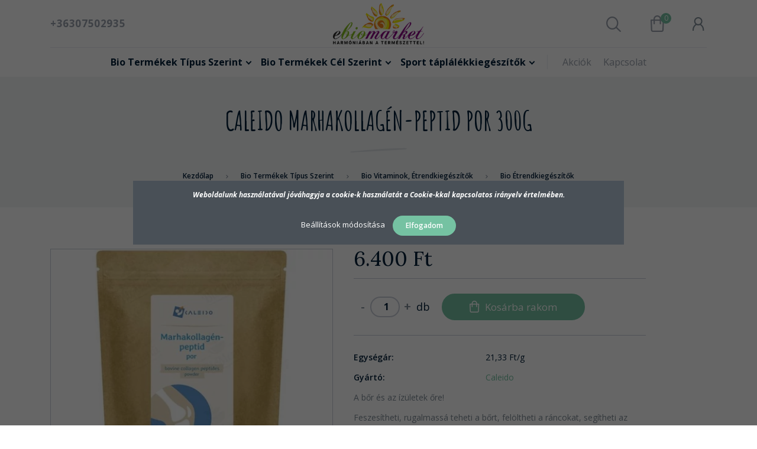

--- FILE ---
content_type: text/html; charset=UTF-8
request_url: https://www.ebiomarket.hu/caleido-marhakollagen-peptid-por-300g-9998
body_size: 31303
content:
<!DOCTYPE html>
<!--[if lt IE 7]>      <html class="no-js lt-ie10 lt-ie9 lt-ie8 lt-ie7" lang="hu" dir="ltr"> <![endif]-->
<!--[if IE 7]>         <html class="no-js lt-ie10 lt-ie9 lt-ie8" lang="hu" dir="ltr"> <![endif]-->
<!--[if IE 8]>         <html class="no-js lt-ie10 lt-ie9" lang="hu" dir="ltr"> <![endif]-->
<!--[if IE 9]>         <html class="no-js lt-ie10" lang="hu" dir="ltr"> <![endif]-->
<!--[if gt IE 10]><!--> <html class="no-js" lang="hu" dir="ltr"> <!--<![endif]-->
<head>
    <title>CALEIDO MARHAKOLLAGÉN-PEPTID POR 300G - Bio, paleo, glutén-, laktóz-, cukormentes termékek webáruháza - ebiomarket.hu</title>
    <meta charset="utf-8">
    <meta name="description" content="CALEIDO MARHAKOLLAGÉN-PEPTID POR 300G a Bio Étrendkiegészítők kategóriában - most 6.400 Ft-os áron elérhető. A bőr és az ízületek őre!

Feszesítheti, rugalmassá teheti a bőrt, felöltheti a ráncokat, segítheti az ízületek működését.
">
    <meta name="robots" content="index, follow">
    <link rel="image_src" href="https://ebiomarket.cdn.shoprenter.hu/custom/ebiomarket/image/data/product/Paleocentrum/5999860122401.jpg.webp?lastmod=1719922121.1678703499">
    <meta property="og:title" content="CALEIDO MARHAKOLLAGÉN-PEPTID POR 300G" />
    <meta property="og:type" content="product" />
    <meta property="og:url" content="https://www.ebiomarket.hu/caleido-marhakollagen-peptid-por-300g-9998" />
    <meta property="og:image" content="https://ebiomarket.cdn.shoprenter.hu/custom/ebiomarket/image/cache/w955h500/product/Paleocentrum/5999860122401.jpg.webp?lastmod=1719922121.1678703499" />
    <meta property="og:description" content="A bőr és az ízületek őre!Feszesítheti, rugalmassá teheti a bőrt, felöltheti a ráncokat, segítheti az ízületek működését." />
    <link href="https://ebiomarket.cdn.shoprenter.hu/custom/ebiomarket/image/data/faviconweb.png?lastmod=1550147895.1678703499" rel="icon" />
    <link href="https://ebiomarket.cdn.shoprenter.hu/custom/ebiomarket/image/data/faviconweb.png?lastmod=1550147895.1678703499" rel="apple-touch-icon" />
    <base href="https://www.ebiomarket.hu:443" />
    <meta name="google-site-verification" content="oeWYXTVGhYx_trweZvi4-Na5tdrQTA8Kt3HKsUho1oM" />

    <meta name="viewport" content="width=device-width, initial-scale=1">
            <link href="https://www.ebiomarket.hu/caleido-marhakollagen-peptid-por-300g-9998" rel="canonical">
    
        <link rel="preconnect" href="https://fonts.googleapis.com">
    <link rel="preconnect" href="https://fonts.gstatic.com" crossorigin>
    <link href="https://fonts.googleapis.com/css2?family=Amatic+SC:wght@700&family=Lora:ital,wght@0,400;0,700;1,400;1,700&family=Open+Sans:ital,wght@0,300;0,400;0,600;0,700;0,800;1,300;1,400;1,600;1,700;1,800&display=swap" rel="stylesheet">
        
            
            <link rel="stylesheet" href="https://ebiomarket.cdn.shoprenter.hu/web/compiled/css/fancybox2.css?v=1769602146" media="screen">
            <link rel="stylesheet" href="https://ebiomarket.cdn.shoprenter.hu/custom/ebiomarket/catalog/view/theme/korfu_global/style/1726222080.1556090780.0.0.css?v=null.1678703499" media="screen">
        <script>
        window.nonProductQuality = 80;
    </script>
    <script src="//ajax.googleapis.com/ajax/libs/jquery/1.10.2/jquery.min.js"></script>
    <script>window.jQuery || document.write('<script src="https://ebiomarket.cdn.shoprenter.hu/catalog/view/javascript/jquery/jquery-1.10.2.min.js?v=1484139539"><\/script>')</script>

    
            
        
    
            
        <script src="//cdnjs.cloudflare.com/ajax/libs/popper.js/1.12.5/umd/popper.min.js"></script>
    <script src="//cdnjs.cloudflare.com/ajax/libs/twitter-bootstrap/4.1.3/js/bootstrap.min.js"></script>
    <!-- Header JavaScript codes -->
            <script src="https://ebiomarket.cdn.shoprenter.hu/web/compiled/js/base_body.js?v=1769602145"></script>
                    <script src="https://ebiomarket.cdn.shoprenter.hu/web/compiled/js/base.js?v=1769602145"></script>
                    <script src="https://ebiomarket.cdn.shoprenter.hu/web/compiled/js/countdown.js?v=1769602145"></script>
                    <script src="https://ebiomarket.cdn.shoprenter.hu/web/compiled/js/legacy_newsletter.js?v=1769602145"></script>
                    <script src="https://ebiomarket.cdn.shoprenter.hu/web/compiled/js/fancybox2.js?v=1769602145"></script>
                    <script src="https://ebiomarket.cdn.shoprenter.hu/web/compiled/js/before_starter.js?v=1769602145"></script>
                    <script src="https://ebiomarket.cdn.shoprenter.hu/web/compiled/js/productreview.js?v=1769602145"></script>
                    <script src="https://ebiomarket.cdn.shoprenter.hu/web/compiled/js/before_starter2_productpage.js?v=1769602145"></script>
                    <script src="https://ebiomarket.cdn.shoprenter.hu/web/compiled/js/before_starter2_head.js?v=1769602145"></script>
                    <script src="https://ebiomarket.cdn.shoprenter.hu/web/compiled/js/nanobar.js?v=1769602145"></script>
                    <!-- Header jQuery onLoad scripts -->
    <script>
        window.countdownFormat = '%D:%H:%M:%S';
        //<![CDATA[
        var BASEURL = 'https://www.ebiomarket.hu';
Currency = {"symbol_left":"","symbol_right":" Ft","decimal_place":0,"decimal_point":",","thousand_point":".","currency":"HUF","value":1};
var ShopRenter = ShopRenter || {}; ShopRenter.product = {"id":9998,"sku":"5999860122401","currency":"HUF","unitName":"db","price":6400,"name":"CALEIDO MARHAKOLLAG\u00c9N-PEPTID POR 300G","brand":"Caleido","currentVariant":[],"parent":{"id":9998,"sku":"5999860122401","unitName":"db","price":6400,"name":"CALEIDO MARHAKOLLAG\u00c9N-PEPTID POR 300G"}};

            function setAutoHelpTitles(){
                $('.autohelp[title]').each(function(){
                    if(!$(this).parents('.aurora-scroll-mode').length) {
                        $(this).attr('rel', $(this).attr('title') );
                        $(this).removeAttr('title');
                        $(this).qtip({
                            content: { text:  $(this).attr('rel') },
                            hide: { fixed: true },
                            position: {
                                corner: {
                                    target: 'topMiddle',
                                    tooltip: 'bottomMiddle'
                                },
                                adjust: {
                                    screen: true
                                }
                            },
                            style: {
                                border: { color: '#d10fd1'},
                                background: '#31e07d',
                                width: 500
                            }
                        });
                    }
                });
            }
            

        $(document).ready(function(){
        // DOM ready
            
                $('.fancybox').fancybox({
                    maxWidth: 820,
                    maxHeight: 650,
                    afterLoad: function(){
                        wrapCSS = $(this.element).data('fancybox-wrapcss');
                        if(wrapCSS){
                            $('.fancybox-wrap').addClass(wrapCSS);
                        }
                    },
                    helpers: {
                        thumbs: {
                            width: 50,
                            height: 50
                        }
                    }
                });
                $('.fancybox-inline').fancybox({
                    maxWidth: 820,
                    maxHeight: 650,
                    type:'inline'
                });
                

setAutoHelpTitles();

        // /DOM ready
        });
        $(window).load(function(){
        // OnLoad
            new WishlistHandler('wishlist-add','');


                var init_relatedproducts_Scroller = function() {
                    $("#relatedproducts .aurora-scroll-click-mode").each(function(){
                        var max=0;
                        $(this).find($(".list_prouctname")).each(function(){
                            var h = $(this).height();
                            max = h > max ? h : max;
                        });
                        $(this).find($(".list_prouctname")).each(function(){
                            $(this).height(max);
                        });
                    });

                    $("#relatedproducts .aurora-scroll-click-mode").auroraScroll({
                        autoMode: "click",
                        frameRate: 60,
                        speed: 2.5,
                        direction: -1,
                        elementClass: "product-snapshot",
                        pauseAfter: false,
                        horizontal: true,
                        visible: 1,
                        arrowsPosition: 1
                    }, function(){
                        initAurora();
                    });
                }
            


                init_relatedproducts_Scroller();
            


                var init_similar_products_Scroller = function() {
                    $("#similar_products .aurora-scroll-click-mode").each(function(){
                        var max=0;
                        $(this).find($(".list_prouctname")).each(function(){
                            var h = $(this).height();
                            max = h > max ? h : max;
                        });
                        $(this).find($(".list_prouctname")).each(function(){
                            $(this).height(max);
                        });
                    });

                    $("#similar_products .aurora-scroll-click-mode").auroraScroll({
                        autoMode: "click",
                        frameRate: 60,
                        speed: 2.5,
                        direction: -1,
                        elementClass: "product-snapshot",
                        pauseAfter: false,
                        horizontal: true,
                        visible: 1,
                        arrowsPosition: 1
                    }, function(){
                        initAurora();
                    });
                }
            


                init_similar_products_Scroller();
            

        // /OnLoad
        });
        //]]>
    </script>
    
        <script src="https://ebiomarket.cdn.shoprenter.hu/web/compiled/js/vue/manifest.bundle.js?v=1769602142"></script>
<script>
    var ShopRenter = ShopRenter || {};
    ShopRenter.onCartUpdate = function (callable) {
        document.addEventListener('cartChanged', callable)
    };
    ShopRenter.onItemAdd = function (callable) {
        document.addEventListener('AddToCart', callable)
    };
    ShopRenter.onItemDelete = function (callable) {
        document.addEventListener('deleteCart', callable)
    };
    ShopRenter.onSearchResultViewed = function (callable) {
        document.addEventListener('AuroraSearchResultViewed', callable)
    };
    ShopRenter.onSubscribedForNewsletter = function (callable) {
        document.addEventListener('AuroraSubscribedForNewsletter', callable)
    };
    ShopRenter.onCheckoutInitiated = function (callable) {
        document.addEventListener('AuroraCheckoutInitiated', callable)
    };
    ShopRenter.onCheckoutShippingInfoAdded = function (callable) {
        document.addEventListener('AuroraCheckoutShippingInfoAdded', callable)
    };
    ShopRenter.onCheckoutPaymentInfoAdded = function (callable) {
        document.addEventListener('AuroraCheckoutPaymentInfoAdded', callable)
    };
    ShopRenter.onCheckoutOrderConfirmed = function (callable) {
        document.addEventListener('AuroraCheckoutOrderConfirmed', callable)
    };
    ShopRenter.onCheckoutOrderPaid = function (callable) {
        document.addEventListener('AuroraOrderPaid', callable)
    };
    ShopRenter.onCheckoutOrderPaidUnsuccessful = function (callable) {
        document.addEventListener('AuroraOrderPaidUnsuccessful', callable)
    };
    ShopRenter.onProductPageViewed = function (callable) {
        document.addEventListener('AuroraProductPageViewed', callable)
    };
    ShopRenter.onMarketingConsentChanged = function (callable) {
        document.addEventListener('AuroraMarketingConsentChanged', callable)
    };
    ShopRenter.onCustomerRegistered = function (callable) {
        document.addEventListener('AuroraCustomerRegistered', callable)
    };
    ShopRenter.onCustomerLoggedIn = function (callable) {
        document.addEventListener('AuroraCustomerLoggedIn', callable)
    };
    ShopRenter.onCustomerUpdated = function (callable) {
        document.addEventListener('AuroraCustomerUpdated', callable)
    };
    ShopRenter.onCartPageViewed = function (callable) {
        document.addEventListener('AuroraCartPageViewed', callable)
    };
    ShopRenter.customer = {"userId":0,"userClientIP":"18.118.51.75","userGroupId":8,"customerGroupTaxMode":"gross","customerGroupPriceMode":"only_gross","email":"","phoneNumber":"","name":{"firstName":"","lastName":""}};
    ShopRenter.theme = {"name":"korfu_global","family":"korfu","parent":"bootstrap"};
    ShopRenter.shop = {"name":"ebiomarket","locale":"hu","currency":{"code":"HUF","rate":1},"domain":"ebiomarket.myshoprenter.hu"};
    ShopRenter.page = {"route":"product\/product","queryString":"caleido-marhakollagen-peptid-por-300g-9998"};

    ShopRenter.formSubmit = function (form, callback) {
        callback();
    };

    let loadedAsyncScriptCount = 0;
    function asyncScriptLoaded(position) {
        loadedAsyncScriptCount++;
        if (position === 'body') {
            if (document.querySelectorAll('.async-script-tag').length === loadedAsyncScriptCount) {
                if (/complete|interactive|loaded/.test(document.readyState)) {
                    document.dispatchEvent(new CustomEvent('asyncScriptsLoaded', {}));
                } else {
                    document.addEventListener('DOMContentLoaded', () => {
                        document.dispatchEvent(new CustomEvent('asyncScriptsLoaded', {}));
                    });
                }
            }
        }
    }
</script>

            <script type="text/javascript" async class="async-script-tag" onload="asyncScriptLoaded('header')" src="https://onsite.optimonk.com/script.js?account=73043"></script>
    
                    <script type="text/javascript" src="https://ebiomarket.cdn.shoprenter.hu/web/compiled/js/vue/customerEventDispatcher.bundle.js?v=1769602142"></script>




    
    
                <script>window["bp"]=window["bp"]||function(){(window["bp"].q=window["bp"].q||[]).push(arguments);};window["bp"].l=1*new Date();scriptElement=document.createElement("script");firstScript=document.getElementsByTagName("script")[0];scriptElement.async=true;scriptElement.src='https://pixel.barion.com/bp.js';firstScript.parentNode.insertBefore(scriptElement,firstScript);window['barion_pixel_id']='BP-vwWq7zGpDM-AE';bp('init','addBarionPixelId','BP-vwWq7zGpDM-AE');</script><noscript>
    <img height="1" width="1" style="display:none" alt="Barion Pixel" src="https://pixel.barion.com/a.gif?ba_pixel_id='BP-vwWq7zGpDM-AE'&ev=contentView&noscript=1">
</noscript>

            
            <script>window.dataLayer=window.dataLayer||[];function gtag(){dataLayer.push(arguments)};var ShopRenter=ShopRenter||{};ShopRenter.config=ShopRenter.config||{};ShopRenter.config.googleConsentModeDefaultValue="denied";</script>                        <script type="text/javascript" src="https://ebiomarket.cdn.shoprenter.hu/web/compiled/js/vue/googleConsentMode.bundle.js?v=1769602142"></script>

            <!-- Facebook Pixel Code -->
<script>
  !function(f,b,e,v,n,t,s)
  {if(f.fbq)return;n=f.fbq=function(){n.callMethod?
  n.callMethod.apply(n,arguments):n.queue.push(arguments)};
  if(!f._fbq)f._fbq=n;n.push=n;n.loaded=!0;n.version='2.0';
  n.queue=[];t=b.createElement(e);t.async=!0;
  t.src=v;s=b.getElementsByTagName(e)[0];
  s.parentNode.insertBefore(t,s)}(window, document,'script',
  'https://connect.facebook.net/en_US/fbevents.js');
  fbq('consent', 'revoke');
fbq('init', '370745663852706');
  fbq('track', 'PageView');
document.addEventListener('AuroraProductPageViewed', function(auroraEvent) {
                    fbq('track', 'ViewContent', {
                        content_type: 'product',
                        content_ids: [auroraEvent.detail.product.id.toString()],
                        value: parseFloat(auroraEvent.detail.product.grossUnitPrice),
                        currency: auroraEvent.detail.product.currency
                    }, {
                        eventID: auroraEvent.detail.event.id
                    });
                });
document.addEventListener('AuroraAddedToCart', function(auroraEvent) {
    var fbpId = [];
    var fbpValue = 0;
    var fbpCurrency = '';

    auroraEvent.detail.products.forEach(function(item) {
        fbpValue += parseFloat(item.grossUnitPrice) * item.quantity;
        fbpId.push(item.id);
        fbpCurrency = item.currency;
    });


    fbq('track', 'AddToCart', {
        content_ids: fbpId,
        content_type: 'product',
        value: fbpValue,
        currency: fbpCurrency
    }, {
        eventID: auroraEvent.detail.event.id
    });
})
window.addEventListener('AuroraMarketingCookie.Changed', function(event) {
            let consentStatus = event.detail.isAccepted ? 'grant' : 'revoke';
            if (typeof fbq === 'function') {
                fbq('consent', consentStatus);
            }
        });
</script>
<noscript><img height="1" width="1" style="display:none"
  src="https://www.facebook.com/tr?id=370745663852706&ev=PageView&noscript=1"
/></noscript>
<!-- End Facebook Pixel Code -->
            <!-- Google Tag Manager -->
<script>(function(w,d,s,l,i){w[l]=w[l]||[];w[l].push({'gtm.start':
new Date().getTime(),event:'gtm.js'});var f=d.getElementsByTagName(s)[0],
j=d.createElement(s),dl=l!='dataLayer'?'&l='+l:'';j.async=true;j.src=
'https://www.googletagmanager.com/gtm.js?id='+i+dl;f.parentNode.insertBefore(j,f);
})(window,document,'script','dataLayer','GTM-PVB2TJD2');</script>
<!-- End Google Tag Manager -->
            
            
                <!--Global site tag(gtag.js)--><script async src="https://www.googletagmanager.com/gtag/js?id=G-VKTW153N05"></script><script>window.dataLayer=window.dataLayer||[];function gtag(){dataLayer.push(arguments);}
gtag('js',new Date());gtag('config','G-VKTW153N05');gtag('config','AW-761204314',{"allow_enhanced_conversions":true});</script>                                <script type="text/javascript" src="https://ebiomarket.cdn.shoprenter.hu/web/compiled/js/vue/GA4EventSender.bundle.js?v=1769602142"></script>

    
    
</head>

    
    
<body id="body" class="bootstrap-body page-body flypage_body body-pathway-inside desktop-device-body body-pathway-inside korfu_global-body show-quantity-in-module show-quantity-in-category" role="document">
            <!-- Google Tag Manager (noscript) -->
<noscript><iframe src="https://www.googletagmanager.com/ns.html?id=GTM-PVB2TJD2"
height="0" width="0" style="display:none;visibility:hidden"></iframe></noscript>
<!-- End Google Tag Manager (noscript) -->
    
<div id="fb-root"></div>
<script>(function (d, s, id) {
        var js, fjs = d.getElementsByTagName(s)[0];
        if (d.getElementById(id)) return;
        js = d.createElement(s);
        js.id = id;
        js.src = "//connect.facebook.net/hu_HU/sdk/xfbml.customerchat.js#xfbml=1&version=v2.12&autoLogAppEvents=1";
        fjs.parentNode.insertBefore(js, fjs);
    }(document, "script", "facebook-jssdk"));
</script>



            

<!-- cached --><div id="firstLogNanobar" class="Fixed aurora-nanobar aurora-nanobar-firstlogin">
    <div class="aurora-nanobar-container">
        <span id="nanoTextCookies" class="aurora-nanobar-text"
              style="font-size: 12px;"><p style="text-align: center;"><em><strong>Weboldalunk használatával jóváhagyja a cookie-k használatát a Cookie-kkal kapcsolatos irányelv értelmében.</strong></em>
</p>
        </span>
        <div class="aurora-nanobar-buttons-wrapper nanobar-buttons">
            <a id ="aurora-nanobar-settings-button" href="">
                <span>Beállítások módosítása</span>
            </a>
            <a id="auroraNanobarCloseCookies" href="" class="button btn btn-primary aurora-nanobar-btn" data-button-save-text="Beállítások mentése">
                <span>Elfogadom</span>
            </a>
        </div>
        <div class="aurora-nanobar-cookies" style="display: none;">
            <div class="form-group">
                <label><input type="checkbox" name="required_cookies" id="required-cookies" disabled="disabled" checked="checked" /> Szükséges cookie-k</label>
                <div class="cookies-help-text">
                    Ezek a cookie-k segítenek abban, hogy a webáruház használható és működőképes legyen.
                </div>
            </div>
            <div class="form-group">
                <label>
                    <input type="checkbox" name="marketing_cookies" id="marketing-cookies"
                             checked />
                    Marketing cookie-k
                </label>
                <div class="cookies-help-text">
                    Ezeket a cookie-k segítenek abban, hogy az Ön érdeklődési körének megfelelő reklámokat és termékeket jelenítsük meg a webáruházban.
                </div>
            </div>
        </div>
    </div>
</div>

<script>

    (function ($) {
        $(document).ready(function () {
            new AuroraNanobar.FirstLogNanobarCheckbox(jQuery('#firstLogNanobar'), 'modal');
        });
    })(jQuery);

</script>
<!-- /cached -->

    
                <!-- cached -->




            







    
    
<link media="screen and (max-width: 992px)" rel="stylesheet" href="https://ebiomarket.cdn.shoprenter.hu/catalog/view/javascript/jquery/jquery-mmenu/dist/css/jquery.mmenu.all.css?v=1484139539">
<script src="https://cdnjs.cloudflare.com/ajax/libs/jQuery.mmenu/7.0.0/jquery.mmenu.all.js"></script>
<script src="https://cdnjs.cloudflare.com/ajax/libs/jQuery.mmenu/7.0.0/addons/counters/jquery.mmenu.counters.js"></script>

<link rel="stylesheet" href="https://cdnjs.cloudflare.com/ajax/libs/jQuery.mmenu/7.0.0/jquery.mmenu.css" />
<link rel="stylesheet" href="https://cdnjs.cloudflare.com/ajax/libs/jQuery.mmenu/7.0.0/addons/counters/jquery.mmenu.counters.css" />
<link rel="stylesheet" href="https://cdnjs.cloudflare.com/ajax/libs/jQuery.mmenu/7.0.0/extensions/effects/jquery.mmenu.effects.css" />
<link rel="stylesheet" href="https://cdnjs.cloudflare.com/ajax/libs/jQuery.mmenu/7.0.0/extensions/borderstyle/jquery.mmenu.borderstyle.css" />
<link rel="stylesheet" href="https://cdnjs.cloudflare.com/ajax/libs/jQuery.mmenu/7.0.0/extensions/positioning/jquery.mmenu.positioning.css" />

<script src="https://ebiomarket.cdn.shoprenter.hu/catalog/view/javascript/jquery/product_count_in_cart.js?v=1530610005"></script>


<script>
    $(document).ready(function(){var $mmenu=$('#menu-nav').mmenu({navbar:{add:'Menü'},extensions:["left","border-full","fx-panels-slide-100","fx-menu-slide","fx-listitems-slide"],counters:true});var $hamburgerIcon=$("#hamburger-icon");var menuAPI=$mmenu.data("mmenu");$hamburgerIcon.on("click",function(){menuAPI.open();});menuAPI.bind("open:finish",function(){setTimeout(function(){$hamburgerIcon.addClass("is-active");},100);});menuAPI.bind("close:finish",function(){setTimeout(function(){$hamburgerIcon.removeClass("is-active");},100);});function setLanguagesMobile(type){$('.'+type+'-change-mobile').click(function(e){e.preventDefault();$('#'+type+'_value_mobile').attr('value',$(this).data('value'));$('#mobile_'+type+'_form').submit();});}
setLanguagesMobile('language');setLanguagesMobile('currency');});</script>

<form action="index.php" method="post" enctype="multipart/form-data" id="mobile_currency_form">
    <input id="currency_value_mobile" type="hidden" value="" name="currency_id"/>
</form>

<form action="index.php" method="post" enctype="multipart/form-data" id="mobile_language_form">
    <input id="language_value_mobile" type="hidden" value="" name="language_code"/>
</form>


<div id="menu-nav">
    <ul>
                            <li class="mm-title mm-group-title"><span><i class="sr-icon-tags"></i> Kategóriák</span></li>
    
    <li>
    <a href="https://www.ebiomarket.hu/bio-termekek-tipus-szerint">            <h3 class="category-list-link-text">Bio Termékek Típus Szerint</h3>
        </a>
            <ul><li>
    <a href="https://www.ebiomarket.hu/bio-termekek-tipus-szerint/bio-vitaminok-etrendkiegeszitok-96">            Bio Vitaminok, Étrendkiegészítők
        </a>
            <ul><li>
    <a href="https://www.ebiomarket.hu/bio-termekek-tipus-szerint/bio-vitaminok-etrendkiegeszitok-96/bio-etrendkiegeszitok-112">            Bio Étrendkiegészítők
        </a>
    </li><li>
    <a href="https://www.ebiomarket.hu/bio-termekek-tipus-szerint/bio-vitaminok-etrendkiegeszitok-96/bio-gyogynovenyek-109">            Bio Gyógynövények
        </a>
    </li><li>
    <a href="https://www.ebiomarket.hu/bio-termekek-tipus-szerint/bio-vitaminok-etrendkiegeszitok-96/bio-vitaminok-110">            Bio Vitaminok
        </a>
    </li><li>
    <a href="https://www.ebiomarket.hu/bio-termekek-tipus-szerint/bio-vitaminok-etrendkiegeszitok-96/cbd-termekek-353">            CBD  termékek 
        </a>
    </li><li>
    <a href="https://www.ebiomarket.hu/bio-termekek-tipus-szerint/bio-vitaminok-etrendkiegeszitok-96/bio-asvanyi-anyagok-111">            Bio Ásványi anyagok
        </a>
    </li><li>
    <a href="https://www.ebiomarket.hu/bio-termekek-tipus-szerint/bio-vitaminok-etrendkiegeszitok-96/bio-aromaterapia-terapias-gyogyaszat-326">            Bio Aromaterápia, Terápiás gyógyászat 
        </a>
            <ul><li>
    <a href="https://www.ebiomarket.hu/bio-termekek-tipus-szerint/bio-vitaminok-etrendkiegeszitok-96/bio-aromaterapia-terapias-gyogyaszat-326/bio-aromaterapia-327">            Bio Aromaterápia
        </a>
    </li><li>
    <a href="https://www.ebiomarket.hu/bio-termekek-tipus-szerint/bio-vitaminok-etrendkiegeszitok-96/bio-aromaterapia-terapias-gyogyaszat-326/bach-viragesszencia-330">            Bach Virágesszencia
        </a>
    </li><li>
    <a href="https://www.ebiomarket.hu/bio-termekek-tipus-szerint/bio-vitaminok-etrendkiegeszitok-96/bio-aromaterapia-terapias-gyogyaszat-326/ful-es-testgyertyak-328">            Fül és testgyertyák
        </a>
    </li><li>
    <a href="https://www.ebiomarket.hu/bio-termekek-tipus-szerint/bio-vitaminok-etrendkiegeszitok-96/bio-aromaterapia-terapias-gyogyaszat-326/fustolok-329">            Füstölők
        </a>
    </li></ul>
    </li></ul>
    </li><li>
    <a href="https://www.ebiomarket.hu/bio-termekek-tipus-szerint/paleolit-elelmiszerek-89">            Paleolit Élelmiszerek
        </a>
            <ul><li>
    <a href="https://www.ebiomarket.hu/bio-termekek-tipus-szerint/paleolit-elelmiszerek-89/paleo-alapanyagok-173">            Paleo Alapanyagok
        </a>
    </li><li>
    <a href="https://www.ebiomarket.hu/bio-termekek-tipus-szerint/paleolit-elelmiszerek-89/paleo-cukorhelyettesitok-90">            Paleo Cukorhelyettesítők
        </a>
    </li><li>
    <a href="https://www.ebiomarket.hu/bio-termekek-tipus-szerint/paleolit-elelmiszerek-89/paleo-edessegek-91">            Paleo Édességek
        </a>
    </li><li>
    <a href="https://www.ebiomarket.hu/bio-termekek-tipus-szerint/paleolit-elelmiszerek-89/paleo-kompromisszumos-elelmiszerek-170">            Paleo Kompromisszumos Élelmiszerek
        </a>
            <ul><li>
    <a href="https://www.ebiomarket.hu/bio-termekek-tipus-szerint/paleolit-elelmiszerek-89/paleo-kompromisszumos-elelmiszerek-170/bio-alapanyagok-171">            Bio Alapanyagok
        </a>
    </li><li>
    <a href="https://www.ebiomarket.hu/bio-termekek-tipus-szerint/paleolit-elelmiszerek-89/paleo-kompromisszumos-elelmiszerek-170/bio-aszalt-gyumolcsok-175">            Bio Aszalt Gyümölcsök
        </a>
    </li><li>
    <a href="https://www.ebiomarket.hu/bio-termekek-tipus-szerint/paleolit-elelmiszerek-89/paleo-kompromisszumos-elelmiszerek-170/bio-maglisztek-orlemenyek-176">            Bio Maglisztek, Őrlemények
        </a>
    </li><li>
    <a href="https://www.ebiomarket.hu/bio-termekek-tipus-szerint/paleolit-elelmiszerek-89/paleo-kompromisszumos-elelmiszerek-170/bio-magok-178">            Bio Magok
        </a>
    </li><li>
    <a href="https://www.ebiomarket.hu/bio-termekek-tipus-szerint/paleolit-elelmiszerek-89/paleo-kompromisszumos-elelmiszerek-170/natur-bio-lekvarok-es-szorpok-174">            Natúr Bio Lekvárok és Szörpök
        </a>
    </li><li>
    <a href="https://www.ebiomarket.hu/bio-termekek-tipus-szerint/paleolit-elelmiszerek-89/paleo-kompromisszumos-elelmiszerek-170/bio-ragcsalnivalok-172">            Bio Rágcsálnivalók
        </a>
    </li><li>
    <a href="https://www.ebiomarket.hu/bio-termekek-tipus-szerint/paleolit-elelmiszerek-89/paleo-kompromisszumos-elelmiszerek-170/bio-zabtermekek-177">            Bio Zabtermékek
        </a>
    </li></ul>
    </li><li>
    <a href="https://www.ebiomarket.hu/bio-termekek-tipus-szerint/paleolit-elelmiszerek-89/paleo-fuszerek-168">            Paleo Fűszerek
        </a>
    </li><li>
    <a href="https://www.ebiomarket.hu/bio-termekek-tipus-szerint/paleolit-elelmiszerek-89/paleo-gyumolcslevek-konzervek-italok-169">            Paleo Gyümölcslevek, Konzervek, Italok
        </a>
    </li><li>
    <a href="https://www.ebiomarket.hu/bio-termekek-tipus-szerint/paleolit-elelmiszerek-89/paleo-kavek-97">            Paleo Kávék
        </a>
    </li><li>
    <a href="https://www.ebiomarket.hu/bio-termekek-tipus-szerint/paleolit-elelmiszerek-89/paleo-kenyer-207">            Paleo Kenyér
        </a>
    </li><li>
    <a href="https://www.ebiomarket.hu/bio-termekek-tipus-szerint/paleolit-elelmiszerek-89/paleo-kokusztermekek-98">            Paleo Kókusztermékek
        </a>
    </li><li>
    <a href="https://www.ebiomarket.hu/bio-termekek-tipus-szerint/paleolit-elelmiszerek-89/paleo-maglisztek-orlemenyek-99">            Palo Maglisztek, Őrlemények
        </a>
    </li><li>
    <a href="https://www.ebiomarket.hu/bio-termekek-tipus-szerint/paleolit-elelmiszerek-89/paleo-magok-100">            Paleo Magok
        </a>
    </li><li>
    <a href="https://www.ebiomarket.hu/bio-termekek-tipus-szerint/paleolit-elelmiszerek-89/paleo-sok-102">            Paleo Sók
        </a>
    </li><li>
    <a href="https://www.ebiomarket.hu/bio-termekek-tipus-szerint/paleolit-elelmiszerek-89/paleo-tesztak-101">            Paleo Tészták
        </a>
    </li></ul>
    </li><li>
    <a href="https://www.ebiomarket.hu/bio-termekek-tipus-szerint/bio-temaju-konyvek-folyoiratok-dvd-k">            Bio Könyvek, Folyóiratok, DVD-k
        </a>
    </li><li>
    <a href="https://www.ebiomarket.hu/bio-termekek-tipus-szerint/szenhidratcsokkentett-reform-elelmiszerek-93">            Szénhidrátcsökkentett Reform Élelmiszerek
        </a>
            <ul><li>
    <a href="https://www.ebiomarket.hu/bio-termekek-tipus-szerint/szenhidratcsokkentett-reform-elelmiszerek-93/szenhidratcsokkentett-lisztek-lisztkeverekek-106">            Szénhidrátcsökkentett Lisztek, Lisztkeverékek
        </a>
    </li><li>
    <a href="https://www.ebiomarket.hu/bio-termekek-tipus-szerint/szenhidratcsokkentett-reform-elelmiszerek-93/szenhidratcsokkentett-edessegek-107">            Szénhidrátcsökkentett Édességek
        </a>
    </li><li>
    <a href="https://www.ebiomarket.hu/bio-termekek-tipus-szerint/szenhidratcsokkentett-reform-elelmiszerek-93/szenhidratcsokkentett-italok-konzervek-181">            Szénhidrátcsökkentett Italok, Konzervek
        </a>
    </li><li>
    <a href="https://www.ebiomarket.hu/bio-termekek-tipus-szerint/szenhidratcsokkentett-reform-elelmiszerek-93/szenhidratcsokkentett-kenyer-208">            Szénhidrátcsökkentett Kenyér
        </a>
    </li><li>
    <a href="https://www.ebiomarket.hu/bio-termekek-tipus-szerint/szenhidratcsokkentett-reform-elelmiszerek-93/szenhidratcsokkentett-ragcsalnivalo-183">            Szénhidrátcsökkentett Rágcsálnivaló
        </a>
    </li><li>
    <a href="https://www.ebiomarket.hu/bio-termekek-tipus-szerint/szenhidratcsokkentett-reform-elelmiszerek-93/szenhidratcsokkentett-tesztak-108">            Szénhidrátcsökkentett Tészták
        </a>
    </li></ul>
    </li><li>
    <a href="https://www.ebiomarket.hu/bio-termekek-tipus-szerint/glutenmentes-elelmiszerek-189">            Gluténmentes Élelmiszerek
        </a>
    </li><li>
    <a href="https://www.ebiomarket.hu/bio-termekek-tipus-szerint/laktozmentes-elelmiszerek-88">            Laktózmentes Élelmiszerek
        </a>
    </li><li>
    <a href="https://www.ebiomarket.hu/bio-termekek-tipus-szerint/cukormentes-elelmiszerek-192">            Cukormentes Élelmiszerek
        </a>
    </li><li>
    <a href="https://www.ebiomarket.hu/bio-termekek-tipus-szerint/bio-elelmiszerek-271">            Bio Élelmiszerek
        </a>
            <ul><li>
    <a href="https://www.ebiomarket.hu/bio-termekek-tipus-szerint/bio-elelmiszerek-271/bio-csokoladekremek-275">            Bio Csokoládékrémek
        </a>
    </li><li>
    <a href="https://www.ebiomarket.hu/bio-termekek-tipus-szerint/bio-elelmiszerek-271/bio-edesitoszerek-280">            Bio Édesítőszerek
        </a>
            <ul><li>
    <a href="https://www.ebiomarket.hu/bio-termekek-tipus-szerint/bio-elelmiszerek-271/bio-edesitoszerek-280/gyogyteak-es-eletmod-teak-139">            Gyógyteák és Életmód Teák
        </a>
    </li></ul>
    </li><li>
    <a href="https://www.ebiomarket.hu/bio-termekek-tipus-szerint/bio-elelmiszerek-271/bio-edessegek-272">            Bio Édességek
        </a>
    </li><li>
    <a href="https://www.ebiomarket.hu/bio-termekek-tipus-szerint/bio-elelmiszerek-271/bio-kavek-es-kakaok-274">            Bio Kávék és Kakaók
        </a>
    </li><li>
    <a href="https://www.ebiomarket.hu/bio-termekek-tipus-szerint/bio-elelmiszerek-271/bio-kokuszkremek-279">            Bio Kókuszkrémek
        </a>
    </li><li>
    <a href="https://www.ebiomarket.hu/bio-termekek-tipus-szerint/bio-elelmiszerek-271/bio-smoothiek-277">            Bio Smoothiek
        </a>
    </li><li>
    <a href="https://www.ebiomarket.hu/bio-termekek-tipus-szerint/bio-elelmiszerek-271/bio-szoszok-es-zoldsegkonzervek-281">            Bio Szószok és Zöldségkonzervek
        </a>
    </li><li>
    <a href="https://www.ebiomarket.hu/bio-termekek-tipus-szerint/bio-elelmiszerek-271/bio-teak-273">            Bio Teák
        </a>
    </li><li>
    <a href="https://www.ebiomarket.hu/bio-termekek-tipus-szerint/bio-elelmiszerek-271/bio-uditoitalok-278">            Bio Üdítőitalok
        </a>
    </li><li>
    <a href="https://www.ebiomarket.hu/bio-termekek-tipus-szerint/bio-elelmiszerek-271/bio-zsiradekok-276">            Bio Zsiradékok
        </a>
    </li><li>
    <a href="https://www.ebiomarket.hu/bio-termekek-tipus-szerint/bio-elelmiszerek-271/hidegen-sajtolt-bio-olajok-95">            Hidegen Sajtolt Bio Olajok
        </a>
    </li><li>
    <a href="https://www.ebiomarket.hu/bio-termekek-tipus-szerint/bio-elelmiszerek-271/bio-turmixok-288">            Bio Turmixok
        </a>
    </li><li>
    <a href="https://www.ebiomarket.hu/bio-termekek-tipus-szerint/bio-elelmiszerek-271/bio-szuperetelek-282">            Bio Szuperételek
        </a>
    </li><li>
    <a href="https://www.ebiomarket.hu/bio-termekek-tipus-szerint/bio-elelmiszerek-271/bio-feherjek-284">            Bio Fehérjék
        </a>
    </li><li>
    <a href="https://www.ebiomarket.hu/bio-termekek-tipus-szerint/bio-elelmiszerek-271/bio-konyha-felszerelesei-179">            Bio Konyha Felszerelései
        </a>
    </li><li>
    <a href="https://www.ebiomarket.hu/bio-termekek-tipus-szerint/bio-elelmiszerek-271/gyogygombak-285">            Gyógygombák
        </a>
    </li><li>
    <a href="https://www.ebiomarket.hu/bio-termekek-tipus-szerint/bio-elelmiszerek-271/bio-italok-142">            Bio Italok
        </a>
    </li></ul>
    </li><li>
    <a href="https://www.ebiomarket.hu/bio-termekek-tipus-szerint/tejmentes-termekek-193">            Tejmentes Termékek
        </a>
    </li><li>
    <a href="https://www.ebiomarket.hu/bio-termekek-tipus-szerint/bio-es-natur-szepsegapolas-92">            Bio és Natúr Szépségápolás
        </a>
            <ul><li>
    <a href="https://www.ebiomarket.hu/bio-termekek-tipus-szerint/bio-es-natur-szepsegapolas-92/bio-arcapolas-103">            Bio Arcápolás
        </a>
            <ul><li>
    <a href="https://www.ebiomarket.hu/bio-termekek-tipus-szerint/bio-es-natur-szepsegapolas-92/bio-arcapolas-103/bio-ajakapolok-212">            Bio Ajakápolók
        </a>
    </li><li>
    <a href="https://www.ebiomarket.hu/bio-termekek-tipus-szerint/bio-es-natur-szepsegapolas-92/bio-arcapolas-103/bio-arckremek-213">            Bio Arckrémek
        </a>
    </li><li>
    <a href="https://www.ebiomarket.hu/bio-termekek-tipus-szerint/bio-es-natur-szepsegapolas-92/bio-arcapolas-103/bio-arcmaszkok-214">            Bio Arcmaszkok
        </a>
    </li><li>
    <a href="https://www.ebiomarket.hu/bio-termekek-tipus-szerint/bio-es-natur-szepsegapolas-92/bio-arcapolas-103/bio-arcszerumok-215">            Bio Arcszérumok
        </a>
    </li><li>
    <a href="https://www.ebiomarket.hu/bio-termekek-tipus-szerint/bio-es-natur-szepsegapolas-92/bio-arcapolas-103/bio-arctisztitok-216">            Bio Arctisztítók
        </a>
    </li><li>
    <a href="https://www.ebiomarket.hu/bio-termekek-tipus-szerint/bio-es-natur-szepsegapolas-92/bio-arcapolas-103/bio-arctonikok-217">            Bio Arctonikok
        </a>
    </li><li>
    <a href="https://www.ebiomarket.hu/bio-termekek-tipus-szerint/bio-es-natur-szepsegapolas-92/bio-arcapolas-103/bio-arcapolo-csomagok-218">            Bio Arcápoló Csomagok
        </a>
    </li><li>
    <a href="https://www.ebiomarket.hu/bio-termekek-tipus-szerint/bio-es-natur-szepsegapolas-92/bio-arcapolas-103/bio-szajhigienia-219">            Bio Szájhigiénia
        </a>
    </li></ul>
    </li><li>
    <a href="https://www.ebiomarket.hu/bio-termekek-tipus-szerint/bio-es-natur-szepsegapolas-92/bio-fogapolas-104">            Bio Fogápolás
        </a>
    </li><li>
    <a href="https://www.ebiomarket.hu/bio-termekek-tipus-szerint/bio-es-natur-szepsegapolas-92/bio-hajapolas-245">            Bio Hajápolás
        </a>
            <ul><li>
    <a href="https://www.ebiomarket.hu/bio-termekek-tipus-szerint/bio-es-natur-szepsegapolas-92/bio-hajapolas-245/bio-hajfestek-331">            Bio Hajfesték
        </a>
    </li><li>
    <a href="https://www.ebiomarket.hu/bio-termekek-tipus-szerint/bio-es-natur-szepsegapolas-92/bio-hajapolas-245/bio-hajkondicionalok-300">            Bio Hajkondicionálók
        </a>
    </li><li>
    <a href="https://www.ebiomarket.hu/bio-termekek-tipus-szerint/bio-es-natur-szepsegapolas-92/bio-hajapolas-245/bio-hajsamponok-299">            Bio Hajsamponok
        </a>
    </li></ul>
    </li><li>
    <a href="https://www.ebiomarket.hu/bio-termekek-tipus-szerint/bio-es-natur-szepsegapolas-92/bio-intim-higienia-210">            Bio Intim Higiénia
        </a>
    </li><li>
    <a href="https://www.ebiomarket.hu/bio-termekek-tipus-szerint/bio-es-natur-szepsegapolas-92/bio-testapolas-246">            Bio Testápolás
        </a>
            <ul><li>
    <a href="https://www.ebiomarket.hu/bio-termekek-tipus-szerint/bio-es-natur-szepsegapolas-92/bio-testapolas-246/bio-kez-es-labapolas-343">            Bio kéz és lábápolás 
        </a>
    </li><li>
    <a href="https://www.ebiomarket.hu/bio-termekek-tipus-szerint/bio-es-natur-szepsegapolas-92/bio-testapolas-246/bio-napvedo-testapolok-340">            Bio Napvédők, Önbarnítók
        </a>
    </li><li>
    <a href="https://www.ebiomarket.hu/bio-termekek-tipus-szerint/bio-es-natur-szepsegapolas-92/bio-testapolas-246/bio-balzsamok-291">            Bio Balzsamok
        </a>
    </li><li>
    <a href="https://www.ebiomarket.hu/bio-termekek-tipus-szerint/bio-es-natur-szepsegapolas-92/bio-testapolas-246/bio-testapolok-323">            Bio Testápolók
        </a>
    </li><li>
    <a href="https://www.ebiomarket.hu/bio-termekek-tipus-szerint/bio-es-natur-szepsegapolas-92/bio-testapolas-246/bio-dezodorok-292">            Bio Dezodorok
        </a>
    </li><li>
    <a href="https://www.ebiomarket.hu/bio-termekek-tipus-szerint/bio-es-natur-szepsegapolas-92/bio-testapolas-246/bio-szappanok-324">            Bio Szappanok
        </a>
    </li><li>
    <a href="https://www.ebiomarket.hu/bio-termekek-tipus-szerint/bio-es-natur-szepsegapolas-92/bio-testapolas-246/bio-tusfurdok-311">            Bio Tusfürdők
        </a>
    </li><li>
    <a href="https://www.ebiomarket.hu/bio-termekek-tipus-szerint/bio-es-natur-szepsegapolas-92/bio-testapolas-246/bio-parfumok-332">            Bio Parfümök
        </a>
    </li><li>
    <a href="https://www.ebiomarket.hu/bio-termekek-tipus-szerint/bio-es-natur-szepsegapolas-92/bio-testapolas-246/bio-masszazskremek-es-olajok-342">            Bio Masszázskrémek és Olajok
        </a>
    </li></ul>
    </li><li>
    <a href="https://www.ebiomarket.hu/bio-termekek-tipus-szerint/bio-es-natur-szepsegapolas-92/bio-termekek-varandosoknak-es-kismamaknak-256">            Bio Termékek Várandósoknak és Kismamáknak
        </a>
    </li><li>
    <a href="https://www.ebiomarket.hu/bio-termekek-tipus-szerint/bio-es-natur-szepsegapolas-92/bio-kutyasampon-333">            Bio Kutyasampon
        </a>
    </li><li>
    <a href="https://www.ebiomarket.hu/bio-termekek-tipus-szerint/bio-es-natur-szepsegapolas-92/bio-es-natur-smink-249">            Bio és Natúr Smink
        </a>
            <ul><li>
    <a href="https://www.ebiomarket.hu/bio-termekek-tipus-szerint/bio-es-natur-szepsegapolas-92/bio-es-natur-smink-249/bio-arc-smink-259">            Bio Arc Smink
        </a>
    </li><li>
    <a href="https://www.ebiomarket.hu/bio-termekek-tipus-szerint/bio-es-natur-szepsegapolas-92/bio-es-natur-smink-249/bio-szaj-smink-260">            Bio Száj Smink
        </a>
    </li><li>
    <a href="https://www.ebiomarket.hu/bio-termekek-tipus-szerint/bio-es-natur-szepsegapolas-92/bio-es-natur-smink-249/bio-szem-smink-261">            Bio Szem Smink
        </a>
    </li><li>
    <a href="https://www.ebiomarket.hu/bio-termekek-tipus-szerint/bio-es-natur-szepsegapolas-92/bio-es-natur-smink-249/bio-smink-eszkozok-263">            Bio Smink Eszközök
        </a>
    </li><li>
    <a href="https://www.ebiomarket.hu/bio-termekek-tipus-szerint/bio-es-natur-szepsegapolas-92/bio-es-natur-smink-249/bio-smink-csomagok-262">            Bio Smink Csomagok
        </a>
    </li></ul>
    </li><li>
    <a href="https://www.ebiomarket.hu/bio-termekek-tipus-szerint/bio-es-natur-szepsegapolas-92/bio-es-natur-tisztitoszerek-165">            Bio és Natúr Tisztítószerek
        </a>
            <ul><li>
    <a href="https://www.ebiomarket.hu/bio-termekek-tipus-szerint/bio-es-natur-szepsegapolas-92/bio-es-natur-tisztitoszerek-165/bio-legfrissitok-illatositok-341">            Bio Légfrissítők, Illatosítók
        </a>
    </li><li>
    <a href="https://www.ebiomarket.hu/bio-termekek-tipus-szerint/bio-es-natur-szepsegapolas-92/bio-es-natur-tisztitoszerek-165/bio-bababarat-tisztitoszerek-267">            Bio Bababarát Tisztítószerek
        </a>
    </li><li>
    <a href="https://www.ebiomarket.hu/bio-termekek-tipus-szerint/bio-es-natur-szepsegapolas-92/bio-es-natur-tisztitoszerek-165/bio-mososzerek-265">            Bio Mosószerek
        </a>
    </li><li>
    <a href="https://www.ebiomarket.hu/bio-termekek-tipus-szerint/bio-es-natur-szepsegapolas-92/bio-es-natur-tisztitoszerek-165/bio-mosogatoszerek-270">            Bio Mosogatószerek
        </a>
    </li><li>
    <a href="https://www.ebiomarket.hu/bio-termekek-tipus-szerint/bio-es-natur-szepsegapolas-92/bio-es-natur-tisztitoszerek-165/bio-takaritoszerek-264">            Bio Takarítószerek
        </a>
    </li></ul>
    </li></ul>
    </li><li>
    <a href="https://www.ebiomarket.hu/bio-termekek-tipus-szerint/bio-organikus-termekek-184">            Bio Organikus Termékek
        </a>
            <ul><li>
    <a href="https://www.ebiomarket.hu/bio-termekek-tipus-szerint/bio-organikus-termekek-184/organikus-csiraztatas-188">            Organikus Csíráztatás
        </a>
    </li><li>
    <a href="https://www.ebiomarket.hu/bio-termekek-tipus-szerint/bio-organikus-termekek-184/organikus-edesitoszerek-185">            Organikus Édesítőszerek
        </a>
    </li><li>
    <a href="https://www.ebiomarket.hu/bio-termekek-tipus-szerint/bio-organikus-termekek-184/organikus-edessegek-186">            Organikus Édességek
        </a>
    </li></ul>
    </li><li>
    <a href="https://www.ebiomarket.hu/bio-termekek-tipus-szerint/bio-termekek-babaknak-es-gyerekeknek-251">            Bio Termékek Babáknak és Gyerekeknek
        </a>
            <ul><li>
    <a href="https://www.ebiomarket.hu/bio-termekek-tipus-szerint/bio-termekek-babaknak-es-gyerekeknek-251/bio-babaapolas-253">            Bio Babaápolás
        </a>
    </li><li>
    <a href="https://www.ebiomarket.hu/bio-termekek-tipus-szerint/bio-termekek-babaknak-es-gyerekeknek-251/bio-babaszappan-es-furdeto-313">             Bio Babaszappan és Fürdető
        </a>
    </li><li>
    <a href="https://www.ebiomarket.hu/bio-termekek-tipus-szerint/bio-termekek-babaknak-es-gyerekeknek-251/bio-babaolajok-314">            Bio Babaolajok
        </a>
    </li><li>
    <a href="https://www.ebiomarket.hu/bio-termekek-tipus-szerint/bio-termekek-babaknak-es-gyerekeknek-251/bio-babaruhak-317">            Bio Babaruhák
        </a>
    </li><li>
    <a href="https://www.ebiomarket.hu/bio-termekek-tipus-szerint/bio-termekek-babaknak-es-gyerekeknek-251/bio-bebietelek-255">            Bio Bébiételek
        </a>
    </li><li>
    <a href="https://www.ebiomarket.hu/bio-termekek-tipus-szerint/bio-termekek-babaknak-es-gyerekeknek-251/bio-pelenka-254">            Bio Pelenka
        </a>
    </li><li>
    <a href="https://www.ebiomarket.hu/bio-termekek-tipus-szerint/bio-termekek-babaknak-es-gyerekeknek-251/bio-babakellekek-257">            Bio Babakellékek
        </a>
    </li><li>
    <a href="https://www.ebiomarket.hu/bio-termekek-tipus-szerint/bio-termekek-babaknak-es-gyerekeknek-251/bababarat-tisztitoszerek-268">            Bababarát Tisztítószerek
        </a>
    </li></ul>
    </li><li>
    <a href="https://www.ebiomarket.hu/bio-termekek-tipus-szerint/allatoknak-358">            Állatoknak 
        </a>
    </li></ul>
    </li><li>
    <a href="https://www.ebiomarket.hu/bio-termekek-cel-szerint">            <h3 class="category-list-link-text">Bio Termékek Cél Szerint</h3>
        </a>
            <ul><li>
    <a href="https://www.ebiomarket.hu/bio-termekek-cel-szerint/allergia-elleni-termekek-113">            Allergia Elleni Termékek
        </a>
            <ul><li>
    <a href="https://www.ebiomarket.hu/bio-termekek-cel-szerint/allergia-elleni-termekek-113/leguti-problemak-allergia-122">            Légúti Problémák, Allergia
        </a>
    </li></ul>
    </li><li>
    <a href="https://www.ebiomarket.hu/bio-termekek-cel-szerint/cukorbetegek-biotermekei-117">            Cukorbetegek Biotermékei
        </a>
    </li><li>
    <a href="https://www.ebiomarket.hu/bio-termekek-cel-szerint/emesztesjavito-biotermekek-118">            Emésztésjavító Biotermékek
        </a>
            <ul><li>
    <a href="https://www.ebiomarket.hu/bio-termekek-cel-szerint/emesztesjavito-biotermekek-118/epe-maj-segito-biotermekek-119">            Epe, Máj,Vese Segítő Biotermékek
        </a>
    </li><li>
    <a href="https://www.ebiomarket.hu/bio-termekek-cel-szerint/emesztesjavito-biotermekek-118/lugosito-biotermekek-124">            Lugosító Biotermékek
        </a>
    </li><li>
    <a href="https://www.ebiomarket.hu/bio-termekek-cel-szerint/emesztesjavito-biotermekek-118/meregtelenito-biotermekek-163">            Méregtelenítő Biotermékek
        </a>
    </li><li>
    <a href="https://www.ebiomarket.hu/bio-termekek-cel-szerint/emesztesjavito-biotermekek-118/reflux-kezelesere-123">            Reflux Kezelésére
        </a>
    </li></ul>
    </li><li>
    <a href="https://www.ebiomarket.hu/bio-termekek-cel-szerint/faradekonysag-kimerultseg-ellen-161">            Fáradékonyság, Kimerültség Ellen
        </a>
            <ul><li>
    <a href="https://www.ebiomarket.hu/bio-termekek-cel-szerint/faradekonysag-kimerultseg-ellen-161/alvaszavar-elleni-termekek-114">            Alvászavar Elleni Termékek
        </a>
    </li><li>
    <a href="https://www.ebiomarket.hu/bio-termekek-cel-szerint/faradekonysag-kimerultseg-ellen-161/idegrendszer-stressz-kezeles-126">            Idegrendszer, Stressz Kezelés
        </a>
    </li><li>
    <a href="https://www.ebiomarket.hu/bio-termekek-cel-szerint/faradekonysag-kimerultseg-ellen-161/immunerosito-biotermekek-121">            Immunerősítő Biotermékek
        </a>
    </li></ul>
    </li><li>
    <a href="https://www.ebiomarket.hu/bio-termekek-cel-szerint/fogyokuras-biotermekek-120">            Fogyókúrás Biotermékek
        </a>
    </li><li>
    <a href="https://www.ebiomarket.hu/bio-termekek-cel-szerint/haj-bor-korom-apolo-biotermekek-115">            Haj, Bőr, Köröm Ápoló Biotermékek
        </a>
            <ul><li>
    <a href="https://www.ebiomarket.hu/bio-termekek-cel-szerint/haj-bor-korom-apolo-biotermekek-115/cellulitisz-borfeszesito-termekek-116">            Cellulitisz, Bőrfeszesítő termékek
        </a>
    </li><li>
    <a href="https://www.ebiomarket.hu/bio-termekek-cel-szerint/haj-bor-korom-apolo-biotermekek-115/bio-napolaj-75">            Bio Napolaj
        </a>
    </li></ul>
    </li><li>
    <a href="https://www.ebiomarket.hu/bio-termekek-cel-szerint/latasjavito-biotermekek-162">            Látásjavító Biotermékek
        </a>
    </li><li>
    <a href="https://www.ebiomarket.hu/bio-termekek-cel-szerint/csont-izulet-porc-izom-erosites-125">            Csont, Izület, Porc, Izom Erősítés
        </a>
    </li><li>
    <a href="https://www.ebiomarket.hu/bio-termekek-cel-szerint/pajzsmirigy-nyirokrendszer-190">            Pajzsmirigy, nyirokrendszer
        </a>
    </li><li>
    <a href="https://www.ebiomarket.hu/bio-termekek-cel-szerint/sziv-es-verkeringes-127">            Szív és Vérkeringés
        </a>
    </li><li>
    <a href="https://www.ebiomarket.hu/bio-termekek-cel-szerint/biotermekek-noknek-129">            Biotermékek Nőknek
        </a>
            <ul><li>
    <a href="https://www.ebiomarket.hu/bio-termekek-cel-szerint/biotermekek-noknek-129/babavaras-terhesseg-132">            Babavárárás, Terhesség
        </a>
    </li><li>
    <a href="https://www.ebiomarket.hu/bio-termekek-cel-szerint/biotermekek-noknek-129/noi-hormonokra-134">            Női Hormonokra
        </a>
    </li><li>
    <a href="https://www.ebiomarket.hu/bio-termekek-cel-szerint/biotermekek-noknek-129/valtozo-kor-kezelese-133">            Változó kor kezelése
        </a>
    </li></ul>
    </li><li>
    <a href="https://www.ebiomarket.hu/bio-termekek-cel-szerint/biotermekek-ferfiaknak-128">            Biotermékek Férfiaknak
        </a>
            <ul><li>
    <a href="https://www.ebiomarket.hu/bio-termekek-cel-szerint/biotermekek-ferfiaknak-128/prosztata-panaszok-kezelese-131">            Prosztata Panaszok Kezelése
        </a>
    </li><li>
    <a href="https://www.ebiomarket.hu/bio-termekek-cel-szerint/biotermekek-ferfiaknak-128/potencia-javito-biotermekek-130">            Potencia Javító Biotermékek
        </a>
    </li></ul>
    </li></ul>
    </li><li>
    <a href="https://www.ebiomarket.hu/sport-taplalekkiegeszitok-141">            <h3 class="category-list-link-text">Sport táplálékkiegészítők</h3>
        </a>
            <ul><li>
    <a href="https://www.ebiomarket.hu/sport-taplalekkiegeszitok-141/aminosavak-149">            Aminosavak
        </a>
    </li><li>
    <a href="https://www.ebiomarket.hu/sport-taplalekkiegeszitok-141/energizalok-150">            Energizálók
        </a>
    </li><li>
    <a href="https://www.ebiomarket.hu/sport-taplalekkiegeszitok-141/feherjek-aminosavak-144">            Fehérjék, aminosavak
        </a>
    </li><li>
    <a href="https://www.ebiomarket.hu/sport-taplalekkiegeszitok-141/glukozamin-es-kondroitin-tartalmu-kiegeszitok-152">            Glükozamin és kondroitin tartalmú kiegészítők
        </a>
    </li><li>
    <a href="https://www.ebiomarket.hu/sport-taplalekkiegeszitok-141/izotonias-italok-155">            Izotóniás Italok
        </a>
    </li><li>
    <a href="https://www.ebiomarket.hu/sport-taplalekkiegeszitok-141/kreatin-148">            Kreatin
        </a>
    </li><li>
    <a href="https://www.ebiomarket.hu/sport-taplalekkiegeszitok-141/protein-szeletek-154">            Protein termékek
        </a>
    </li><li>
    <a href="https://www.ebiomarket.hu/sport-taplalekkiegeszitok-141/tesztoszteron-fokozok-153">            Tesztoszteron fokozók
        </a>
    </li><li>
    <a href="https://www.ebiomarket.hu/sport-taplalekkiegeszitok-141/tomegnovelok-146">            Tömegnövelők
        </a>
    </li><li>
    <a href="https://www.ebiomarket.hu/sport-taplalekkiegeszitok-141/vitaminok-izuletvedok-147">            Vitaminok, étrendkiegészítők ,  Ízületvédők
        </a>
    </li><li>
    <a href="https://www.ebiomarket.hu/sport-taplalekkiegeszitok-141/zsiregetok-145">            Zsírégetők
        </a>
    </li></ul>
    </li>

                <li class="mm-title mm-group-title"><span><i class="sr-icon-list"></i> Menüpontok</span></li>
    
    <li class="informations-mobile-menu-item">
    <a href="https://www.ebiomarket.hu/index.php?route=product/list&amp;special=1" target="_self">Akciók</a>
    </li>
<li class="informations-mobile-menu-item">
    <a href="https://www.ebiomarket.hu/index.php?route=information/contact" target="_self">Kapcsolat</a>
    </li>

    
    
                <li class="mm-title mm-group-title"><span><i class="sr-icon-user"></i> Belépés és Regisztráció</span></li>
        <li class="customer-mobile-menu-item">
            <a href="index.php?route=account/login">Belépés</a>
        </li>
        <li class="customer-mobile-menu-item">
            <a href="index.php?route=account/create">Regisztráció</a>
        </li>
    

    
    </ul>
</div>

<div id="mobile-nav"
     class="responsive-menu Fixed hidden-print mobile-menu-orientation-left">
        <a id="hamburger-icon" class="mobile-headers mobile-content-header  hamburger hamburger--collapse" href="#menu-nav">
        <span class="hamburger-box">
                <span class="hamburger-inner"></span>
        </span>
        <span class="mobile-headers-title">Menü</span>
    </a>
    <div class="mobile-headers mobile-logo">
                <a class="mobile-logo-link" href="/"><img style="border: 0; max-width: 100px;" src="https://ebiomarket.cdn.shoprenter.hu/custom/ebiomarket/image/cache/w100h100m00/logo%20v%C3%A9glegesre.png?v=1678642301" title="eBiomarket Webáruház" alt="eBiomarket Webáruház" /></a>
            </div>
            <a class="mobile-headers mobile-search-link search-popup-btn" data-toggle="collapse" data-target="#search-popup-wrapper">
            <i class="sr-icon-search mobile-headers-icon"></i>
        </a>
                <a class="mobile-headers mobile-cart-link" data-toggle="collapse" data-target="#module_cart">
            <i class="icon-sr-cart icon-sr-cart-7 mobile-headers-icon"></i>
            <div class="mobile-cart-product-count mobile-cart-empty hidden-md">
            </div>
        </a>
    </div>
<!-- /cached -->
<div id="SR_scrollTop"></div>
<!-- page-wrap -->
<div class="page-wrap">


    
    <!-- header -->
    <header class="desktop-logo-hidden">
                            <div class="header-middle">
            <div class="container">
                <div class="header-middle-inner d-flex justify-content-between align-items-center">
                    <div class="header-middle-left col-4 justify-content-start align-items-center d-none d-lg-flex">
                                                <div class="header-phone"><a href="tel:+36307502935"> +36307502935 </a></div>
                                                                            
                            
                                            </div>
                    <div class="header-middle-center col-4 justify-content-center align-items-center d-none d-lg-flex">
                        <!-- cached --><div id="logo" class="module content-module header-position logo-module logo-image hide-top">
            <a href="/"><img style="border: 0; max-width: 220px;" src="https://ebiomarket.cdn.shoprenter.hu/custom/ebiomarket/image/cache/w220h100m00/logo%20szlogennel.png?v=1678642247" title="eBiomarket Webáruház" alt="eBiomarket Webáruház" /></a>
        </div><!-- /cached -->
                    </div>
                    <div class="header-middle-right d-flex col-4 justify-content-end align-items-center">
                                                <div class="header-col-search header-col d-none d-lg-flex">
                            <button class="btn btn-link btn-sm search-popup-btn search-popup-btn-open" id="search-popup-btn-open" type="button" data-toggle="collapse" data-target="#search-popup-wrapper"><i class="sr-icon-search"></i></button>
                        </div>
                                                                                                            <div class="header-col-wishlist d-none d-lg-flex">
                                    <hx:include src="/_fragment?_path=_format%3Dhtml%26_locale%3Den%26_controller%3Dmodule%252Fwishlist&amp;_hash=s4X7PzqnzjFXNkeOwWSwVnCu%2FT%2Bn7WrCoH53LclkTvA%3D"></hx:include>
                                </div>
                                                                            <div class="header-col-nonfloat header-col header-col-cart">
                            <hx:include src="/_fragment?_path=_format%3Dhtml%26_locale%3Den%26_controller%3Dmodule%252Fcart&amp;_hash=XbNSdEpQodYYTaP4DK%2Fn3q5XYcL297FuDhFkEtOzux0%3D"></hx:include>
                        </div>
                        <div class="header-col-login header-col d-none d-lg-flex">
                            <!-- cached -->    <ul id="login_wrapper" class="nav navbar-nav navbar-right login-list">
                    <li class="login-list-item">
    <a href="index.php?route=account/login" title="Belépés">Belépés</a>
</li>
<li class="create-list-item">
    <a href="index.php?route=account/create" title="Regisztráció">Regisztráció</a>
</li>            </ul>
<!-- /cached -->
                        </div>
                    </div>
                </div>
            </div>
        </div>
        <div class="header-bottom sticky-head">
            <div class="container">
                <div class="header-container">
                    <div class="header-categories justify-content-center align-items-center d-none d-lg-flex">
                                                    


                    
            <div id="module_category_wrapper" class="module-category-wrapper">
        <div id="category" class="module content-module header-position hide-top category-module hidden-xs hidden-sm" >
                <div class="module-head">
                        <h3 class="module-head-title">Kategóriák / Termékek</h3>
            </div>
                <div class="module-body">
                        <div id="category-nav">
            


<ul class="category category_menu sf-menu sf-horizontal cached">
    <li id="cat_53" class="item category-list module-list parent even">
    <a href="https://www.ebiomarket.hu/bio-termekek-tipus-szerint" class="category-list-link module-list-link">
                    <h3 class="category-list-link-text">Bio Termékek Típus Szerint</h3>
        </a>
            <ul class="children"><li id="cat_96" class="item category-list module-list parent even">
    <a href="https://www.ebiomarket.hu/bio-termekek-tipus-szerint/bio-vitaminok-etrendkiegeszitok-96" class="category-list-link module-list-link">
                Bio Vitaminok, Étrendkiegészítők
        </a>
            <ul class="children"><li id="cat_112" class="item category-list module-list even">
    <a href="https://www.ebiomarket.hu/bio-termekek-tipus-szerint/bio-vitaminok-etrendkiegeszitok-96/bio-etrendkiegeszitok-112" class="category-list-link module-list-link">
                Bio Étrendkiegészítők
        </a>
    </li><li id="cat_109" class="item category-list module-list odd">
    <a href="https://www.ebiomarket.hu/bio-termekek-tipus-szerint/bio-vitaminok-etrendkiegeszitok-96/bio-gyogynovenyek-109" class="category-list-link module-list-link">
                Bio Gyógynövények
        </a>
    </li><li id="cat_110" class="item category-list module-list even">
    <a href="https://www.ebiomarket.hu/bio-termekek-tipus-szerint/bio-vitaminok-etrendkiegeszitok-96/bio-vitaminok-110" class="category-list-link module-list-link">
                Bio Vitaminok
        </a>
    </li><li id="cat_353" class="item category-list module-list odd">
    <a href="https://www.ebiomarket.hu/bio-termekek-tipus-szerint/bio-vitaminok-etrendkiegeszitok-96/cbd-termekek-353" class="category-list-link module-list-link">
                CBD  termékek 
        </a>
    </li><li id="cat_111" class="item category-list module-list even">
    <a href="https://www.ebiomarket.hu/bio-termekek-tipus-szerint/bio-vitaminok-etrendkiegeszitok-96/bio-asvanyi-anyagok-111" class="category-list-link module-list-link">
                Bio Ásványi anyagok
        </a>
    </li><li id="cat_326" class="item category-list module-list parent odd">
    <a href="https://www.ebiomarket.hu/bio-termekek-tipus-szerint/bio-vitaminok-etrendkiegeszitok-96/bio-aromaterapia-terapias-gyogyaszat-326" class="category-list-link module-list-link">
                Bio Aromaterápia, Terápiás gyógyászat 
        </a>
            <ul class="children"><li id="cat_327" class="item category-list module-list even">
    <a href="https://www.ebiomarket.hu/bio-termekek-tipus-szerint/bio-vitaminok-etrendkiegeszitok-96/bio-aromaterapia-terapias-gyogyaszat-326/bio-aromaterapia-327" class="category-list-link module-list-link">
                Bio Aromaterápia
        </a>
    </li><li id="cat_330" class="item category-list module-list odd">
    <a href="https://www.ebiomarket.hu/bio-termekek-tipus-szerint/bio-vitaminok-etrendkiegeszitok-96/bio-aromaterapia-terapias-gyogyaszat-326/bach-viragesszencia-330" class="category-list-link module-list-link">
                Bach Virágesszencia
        </a>
    </li><li id="cat_328" class="item category-list module-list even">
    <a href="https://www.ebiomarket.hu/bio-termekek-tipus-szerint/bio-vitaminok-etrendkiegeszitok-96/bio-aromaterapia-terapias-gyogyaszat-326/ful-es-testgyertyak-328" class="category-list-link module-list-link">
                Fül és testgyertyák
        </a>
    </li><li id="cat_329" class="item category-list module-list odd">
    <a href="https://www.ebiomarket.hu/bio-termekek-tipus-szerint/bio-vitaminok-etrendkiegeszitok-96/bio-aromaterapia-terapias-gyogyaszat-326/fustolok-329" class="category-list-link module-list-link">
                Füstölők
        </a>
    </li></ul>
    </li></ul>
    </li><li id="cat_89" class="item category-list module-list parent odd">
    <a href="https://www.ebiomarket.hu/bio-termekek-tipus-szerint/paleolit-elelmiszerek-89" class="category-list-link module-list-link">
                Paleolit Élelmiszerek
        </a>
            <ul class="children"><li id="cat_173" class="item category-list module-list even">
    <a href="https://www.ebiomarket.hu/bio-termekek-tipus-szerint/paleolit-elelmiszerek-89/paleo-alapanyagok-173" class="category-list-link module-list-link">
                Paleo Alapanyagok
        </a>
    </li><li id="cat_90" class="item category-list module-list odd">
    <a href="https://www.ebiomarket.hu/bio-termekek-tipus-szerint/paleolit-elelmiszerek-89/paleo-cukorhelyettesitok-90" class="category-list-link module-list-link">
                Paleo Cukorhelyettesítők
        </a>
    </li><li id="cat_91" class="item category-list module-list even">
    <a href="https://www.ebiomarket.hu/bio-termekek-tipus-szerint/paleolit-elelmiszerek-89/paleo-edessegek-91" class="category-list-link module-list-link">
                Paleo Édességek
        </a>
    </li><li id="cat_170" class="item category-list module-list parent odd">
    <a href="https://www.ebiomarket.hu/bio-termekek-tipus-szerint/paleolit-elelmiszerek-89/paleo-kompromisszumos-elelmiszerek-170" class="category-list-link module-list-link">
                Paleo Kompromisszumos Élelmiszerek
        </a>
            <ul class="children"><li id="cat_171" class="item category-list module-list even">
    <a href="https://www.ebiomarket.hu/bio-termekek-tipus-szerint/paleolit-elelmiszerek-89/paleo-kompromisszumos-elelmiszerek-170/bio-alapanyagok-171" class="category-list-link module-list-link">
                Bio Alapanyagok
        </a>
    </li><li id="cat_175" class="item category-list module-list odd">
    <a href="https://www.ebiomarket.hu/bio-termekek-tipus-szerint/paleolit-elelmiszerek-89/paleo-kompromisszumos-elelmiszerek-170/bio-aszalt-gyumolcsok-175" class="category-list-link module-list-link">
                Bio Aszalt Gyümölcsök
        </a>
    </li><li id="cat_176" class="item category-list module-list even">
    <a href="https://www.ebiomarket.hu/bio-termekek-tipus-szerint/paleolit-elelmiszerek-89/paleo-kompromisszumos-elelmiszerek-170/bio-maglisztek-orlemenyek-176" class="category-list-link module-list-link">
                Bio Maglisztek, Őrlemények
        </a>
    </li><li id="cat_178" class="item category-list module-list odd">
    <a href="https://www.ebiomarket.hu/bio-termekek-tipus-szerint/paleolit-elelmiszerek-89/paleo-kompromisszumos-elelmiszerek-170/bio-magok-178" class="category-list-link module-list-link">
                Bio Magok
        </a>
    </li><li id="cat_174" class="item category-list module-list even">
    <a href="https://www.ebiomarket.hu/bio-termekek-tipus-szerint/paleolit-elelmiszerek-89/paleo-kompromisszumos-elelmiszerek-170/natur-bio-lekvarok-es-szorpok-174" class="category-list-link module-list-link">
                Natúr Bio Lekvárok és Szörpök
        </a>
    </li><li id="cat_172" class="item category-list module-list odd">
    <a href="https://www.ebiomarket.hu/bio-termekek-tipus-szerint/paleolit-elelmiszerek-89/paleo-kompromisszumos-elelmiszerek-170/bio-ragcsalnivalok-172" class="category-list-link module-list-link">
                Bio Rágcsálnivalók
        </a>
    </li><li id="cat_177" class="item category-list module-list even">
    <a href="https://www.ebiomarket.hu/bio-termekek-tipus-szerint/paleolit-elelmiszerek-89/paleo-kompromisszumos-elelmiszerek-170/bio-zabtermekek-177" class="category-list-link module-list-link">
                Bio Zabtermékek
        </a>
    </li></ul>
    </li><li id="cat_168" class="item category-list module-list even">
    <a href="https://www.ebiomarket.hu/bio-termekek-tipus-szerint/paleolit-elelmiszerek-89/paleo-fuszerek-168" class="category-list-link module-list-link">
                Paleo Fűszerek
        </a>
    </li><li id="cat_169" class="item category-list module-list odd">
    <a href="https://www.ebiomarket.hu/bio-termekek-tipus-szerint/paleolit-elelmiszerek-89/paleo-gyumolcslevek-konzervek-italok-169" class="category-list-link module-list-link">
                Paleo Gyümölcslevek, Konzervek, Italok
        </a>
    </li><li id="cat_97" class="item category-list module-list even">
    <a href="https://www.ebiomarket.hu/bio-termekek-tipus-szerint/paleolit-elelmiszerek-89/paleo-kavek-97" class="category-list-link module-list-link">
                Paleo Kávék
        </a>
    </li><li id="cat_207" class="item category-list module-list odd">
    <a href="https://www.ebiomarket.hu/bio-termekek-tipus-szerint/paleolit-elelmiszerek-89/paleo-kenyer-207" class="category-list-link module-list-link">
                Paleo Kenyér
        </a>
    </li><li id="cat_98" class="item category-list module-list even">
    <a href="https://www.ebiomarket.hu/bio-termekek-tipus-szerint/paleolit-elelmiszerek-89/paleo-kokusztermekek-98" class="category-list-link module-list-link">
                Paleo Kókusztermékek
        </a>
    </li><li id="cat_99" class="item category-list module-list odd">
    <a href="https://www.ebiomarket.hu/bio-termekek-tipus-szerint/paleolit-elelmiszerek-89/paleo-maglisztek-orlemenyek-99" class="category-list-link module-list-link">
                Palo Maglisztek, Őrlemények
        </a>
    </li><li id="cat_100" class="item category-list module-list even">
    <a href="https://www.ebiomarket.hu/bio-termekek-tipus-szerint/paleolit-elelmiszerek-89/paleo-magok-100" class="category-list-link module-list-link">
                Paleo Magok
        </a>
    </li><li id="cat_102" class="item category-list module-list odd">
    <a href="https://www.ebiomarket.hu/bio-termekek-tipus-szerint/paleolit-elelmiszerek-89/paleo-sok-102" class="category-list-link module-list-link">
                Paleo Sók
        </a>
    </li><li id="cat_101" class="item category-list module-list even">
    <a href="https://www.ebiomarket.hu/bio-termekek-tipus-szerint/paleolit-elelmiszerek-89/paleo-tesztak-101" class="category-list-link module-list-link">
                Paleo Tészták
        </a>
    </li></ul>
    </li><li id="cat_65" class="item category-list module-list even">
    <a href="https://www.ebiomarket.hu/bio-termekek-tipus-szerint/bio-temaju-konyvek-folyoiratok-dvd-k" class="category-list-link module-list-link">
                Bio Könyvek, Folyóiratok, DVD-k
        </a>
    </li><li id="cat_93" class="item category-list module-list parent odd">
    <a href="https://www.ebiomarket.hu/bio-termekek-tipus-szerint/szenhidratcsokkentett-reform-elelmiszerek-93" class="category-list-link module-list-link">
                Szénhidrátcsökkentett Reform Élelmiszerek
        </a>
            <ul class="children"><li id="cat_106" class="item category-list module-list even">
    <a href="https://www.ebiomarket.hu/bio-termekek-tipus-szerint/szenhidratcsokkentett-reform-elelmiszerek-93/szenhidratcsokkentett-lisztek-lisztkeverekek-106" class="category-list-link module-list-link">
                Szénhidrátcsökkentett Lisztek, Lisztkeverékek
        </a>
    </li><li id="cat_107" class="item category-list module-list odd">
    <a href="https://www.ebiomarket.hu/bio-termekek-tipus-szerint/szenhidratcsokkentett-reform-elelmiszerek-93/szenhidratcsokkentett-edessegek-107" class="category-list-link module-list-link">
                Szénhidrátcsökkentett Édességek
        </a>
    </li><li id="cat_181" class="item category-list module-list even">
    <a href="https://www.ebiomarket.hu/bio-termekek-tipus-szerint/szenhidratcsokkentett-reform-elelmiszerek-93/szenhidratcsokkentett-italok-konzervek-181" class="category-list-link module-list-link">
                Szénhidrátcsökkentett Italok, Konzervek
        </a>
    </li><li id="cat_208" class="item category-list module-list odd">
    <a href="https://www.ebiomarket.hu/bio-termekek-tipus-szerint/szenhidratcsokkentett-reform-elelmiszerek-93/szenhidratcsokkentett-kenyer-208" class="category-list-link module-list-link">
                Szénhidrátcsökkentett Kenyér
        </a>
    </li><li id="cat_183" class="item category-list module-list even">
    <a href="https://www.ebiomarket.hu/bio-termekek-tipus-szerint/szenhidratcsokkentett-reform-elelmiszerek-93/szenhidratcsokkentett-ragcsalnivalo-183" class="category-list-link module-list-link">
                Szénhidrátcsökkentett Rágcsálnivaló
        </a>
    </li><li id="cat_108" class="item category-list module-list odd">
    <a href="https://www.ebiomarket.hu/bio-termekek-tipus-szerint/szenhidratcsokkentett-reform-elelmiszerek-93/szenhidratcsokkentett-tesztak-108" class="category-list-link module-list-link">
                Szénhidrátcsökkentett Tészták
        </a>
    </li></ul>
    </li><li id="cat_189" class="item category-list module-list even">
    <a href="https://www.ebiomarket.hu/bio-termekek-tipus-szerint/glutenmentes-elelmiszerek-189" class="category-list-link module-list-link">
                Gluténmentes Élelmiszerek
        </a>
    </li><li id="cat_88" class="item category-list module-list odd">
    <a href="https://www.ebiomarket.hu/bio-termekek-tipus-szerint/laktozmentes-elelmiszerek-88" class="category-list-link module-list-link">
                Laktózmentes Élelmiszerek
        </a>
    </li><li id="cat_192" class="item category-list module-list even">
    <a href="https://www.ebiomarket.hu/bio-termekek-tipus-szerint/cukormentes-elelmiszerek-192" class="category-list-link module-list-link">
                Cukormentes Élelmiszerek
        </a>
    </li><li id="cat_271" class="item category-list module-list parent odd">
    <a href="https://www.ebiomarket.hu/bio-termekek-tipus-szerint/bio-elelmiszerek-271" class="category-list-link module-list-link">
                Bio Élelmiszerek
        </a>
            <ul class="children"><li id="cat_275" class="item category-list module-list even">
    <a href="https://www.ebiomarket.hu/bio-termekek-tipus-szerint/bio-elelmiszerek-271/bio-csokoladekremek-275" class="category-list-link module-list-link">
                Bio Csokoládékrémek
        </a>
    </li><li id="cat_280" class="item category-list module-list parent odd">
    <a href="https://www.ebiomarket.hu/bio-termekek-tipus-szerint/bio-elelmiszerek-271/bio-edesitoszerek-280" class="category-list-link module-list-link">
                Bio Édesítőszerek
        </a>
            <ul class="children"><li id="cat_139" class="item category-list module-list even">
    <a href="https://www.ebiomarket.hu/bio-termekek-tipus-szerint/bio-elelmiszerek-271/bio-edesitoszerek-280/gyogyteak-es-eletmod-teak-139" class="category-list-link module-list-link">
                Gyógyteák és Életmód Teák
        </a>
    </li></ul>
    </li><li id="cat_272" class="item category-list module-list even">
    <a href="https://www.ebiomarket.hu/bio-termekek-tipus-szerint/bio-elelmiszerek-271/bio-edessegek-272" class="category-list-link module-list-link">
                Bio Édességek
        </a>
    </li><li id="cat_274" class="item category-list module-list odd">
    <a href="https://www.ebiomarket.hu/bio-termekek-tipus-szerint/bio-elelmiszerek-271/bio-kavek-es-kakaok-274" class="category-list-link module-list-link">
                Bio Kávék és Kakaók
        </a>
    </li><li id="cat_279" class="item category-list module-list even">
    <a href="https://www.ebiomarket.hu/bio-termekek-tipus-szerint/bio-elelmiszerek-271/bio-kokuszkremek-279" class="category-list-link module-list-link">
                Bio Kókuszkrémek
        </a>
    </li><li id="cat_277" class="item category-list module-list odd">
    <a href="https://www.ebiomarket.hu/bio-termekek-tipus-szerint/bio-elelmiszerek-271/bio-smoothiek-277" class="category-list-link module-list-link">
                Bio Smoothiek
        </a>
    </li><li id="cat_281" class="item category-list module-list even">
    <a href="https://www.ebiomarket.hu/bio-termekek-tipus-szerint/bio-elelmiszerek-271/bio-szoszok-es-zoldsegkonzervek-281" class="category-list-link module-list-link">
                Bio Szószok és Zöldségkonzervek
        </a>
    </li><li id="cat_273" class="item category-list module-list odd">
    <a href="https://www.ebiomarket.hu/bio-termekek-tipus-szerint/bio-elelmiszerek-271/bio-teak-273" class="category-list-link module-list-link">
                Bio Teák
        </a>
    </li><li id="cat_278" class="item category-list module-list even">
    <a href="https://www.ebiomarket.hu/bio-termekek-tipus-szerint/bio-elelmiszerek-271/bio-uditoitalok-278" class="category-list-link module-list-link">
                Bio Üdítőitalok
        </a>
    </li><li id="cat_276" class="item category-list module-list odd">
    <a href="https://www.ebiomarket.hu/bio-termekek-tipus-szerint/bio-elelmiszerek-271/bio-zsiradekok-276" class="category-list-link module-list-link">
                Bio Zsiradékok
        </a>
    </li><li id="cat_95" class="item category-list module-list even">
    <a href="https://www.ebiomarket.hu/bio-termekek-tipus-szerint/bio-elelmiszerek-271/hidegen-sajtolt-bio-olajok-95" class="category-list-link module-list-link">
                Hidegen Sajtolt Bio Olajok
        </a>
    </li><li id="cat_288" class="item category-list module-list odd">
    <a href="https://www.ebiomarket.hu/bio-termekek-tipus-szerint/bio-elelmiszerek-271/bio-turmixok-288" class="category-list-link module-list-link">
                Bio Turmixok
        </a>
    </li><li id="cat_282" class="item category-list module-list even">
    <a href="https://www.ebiomarket.hu/bio-termekek-tipus-szerint/bio-elelmiszerek-271/bio-szuperetelek-282" class="category-list-link module-list-link">
                Bio Szuperételek
        </a>
    </li><li id="cat_284" class="item category-list module-list odd">
    <a href="https://www.ebiomarket.hu/bio-termekek-tipus-szerint/bio-elelmiszerek-271/bio-feherjek-284" class="category-list-link module-list-link">
                Bio Fehérjék
        </a>
    </li><li id="cat_179" class="item category-list module-list even">
    <a href="https://www.ebiomarket.hu/bio-termekek-tipus-szerint/bio-elelmiszerek-271/bio-konyha-felszerelesei-179" class="category-list-link module-list-link">
                Bio Konyha Felszerelései
        </a>
    </li><li id="cat_285" class="item category-list module-list odd">
    <a href="https://www.ebiomarket.hu/bio-termekek-tipus-szerint/bio-elelmiszerek-271/gyogygombak-285" class="category-list-link module-list-link">
                Gyógygombák
        </a>
    </li><li id="cat_142" class="item category-list module-list even">
    <a href="https://www.ebiomarket.hu/bio-termekek-tipus-szerint/bio-elelmiszerek-271/bio-italok-142" class="category-list-link module-list-link">
                Bio Italok
        </a>
    </li></ul>
    </li><li id="cat_193" class="item category-list module-list even">
    <a href="https://www.ebiomarket.hu/bio-termekek-tipus-szerint/tejmentes-termekek-193" class="category-list-link module-list-link">
                Tejmentes Termékek
        </a>
    </li><li id="cat_92" class="item category-list module-list parent odd">
    <a href="https://www.ebiomarket.hu/bio-termekek-tipus-szerint/bio-es-natur-szepsegapolas-92" class="category-list-link module-list-link">
                Bio és Natúr Szépségápolás
        </a>
            <ul class="children"><li id="cat_103" class="item category-list module-list parent even">
    <a href="https://www.ebiomarket.hu/bio-termekek-tipus-szerint/bio-es-natur-szepsegapolas-92/bio-arcapolas-103" class="category-list-link module-list-link">
                Bio Arcápolás
        </a>
            <ul class="children"><li id="cat_212" class="item category-list module-list even">
    <a href="https://www.ebiomarket.hu/bio-termekek-tipus-szerint/bio-es-natur-szepsegapolas-92/bio-arcapolas-103/bio-ajakapolok-212" class="category-list-link module-list-link">
                Bio Ajakápolók
        </a>
    </li><li id="cat_213" class="item category-list module-list odd">
    <a href="https://www.ebiomarket.hu/bio-termekek-tipus-szerint/bio-es-natur-szepsegapolas-92/bio-arcapolas-103/bio-arckremek-213" class="category-list-link module-list-link">
                Bio Arckrémek
        </a>
    </li><li id="cat_214" class="item category-list module-list even">
    <a href="https://www.ebiomarket.hu/bio-termekek-tipus-szerint/bio-es-natur-szepsegapolas-92/bio-arcapolas-103/bio-arcmaszkok-214" class="category-list-link module-list-link">
                Bio Arcmaszkok
        </a>
    </li><li id="cat_215" class="item category-list module-list odd">
    <a href="https://www.ebiomarket.hu/bio-termekek-tipus-szerint/bio-es-natur-szepsegapolas-92/bio-arcapolas-103/bio-arcszerumok-215" class="category-list-link module-list-link">
                Bio Arcszérumok
        </a>
    </li><li id="cat_216" class="item category-list module-list even">
    <a href="https://www.ebiomarket.hu/bio-termekek-tipus-szerint/bio-es-natur-szepsegapolas-92/bio-arcapolas-103/bio-arctisztitok-216" class="category-list-link module-list-link">
                Bio Arctisztítók
        </a>
    </li><li id="cat_217" class="item category-list module-list odd">
    <a href="https://www.ebiomarket.hu/bio-termekek-tipus-szerint/bio-es-natur-szepsegapolas-92/bio-arcapolas-103/bio-arctonikok-217" class="category-list-link module-list-link">
                Bio Arctonikok
        </a>
    </li><li id="cat_218" class="item category-list module-list even">
    <a href="https://www.ebiomarket.hu/bio-termekek-tipus-szerint/bio-es-natur-szepsegapolas-92/bio-arcapolas-103/bio-arcapolo-csomagok-218" class="category-list-link module-list-link">
                Bio Arcápoló Csomagok
        </a>
    </li><li id="cat_219" class="item category-list module-list odd">
    <a href="https://www.ebiomarket.hu/bio-termekek-tipus-szerint/bio-es-natur-szepsegapolas-92/bio-arcapolas-103/bio-szajhigienia-219" class="category-list-link module-list-link">
                Bio Szájhigiénia
        </a>
    </li></ul>
    </li><li id="cat_104" class="item category-list module-list odd">
    <a href="https://www.ebiomarket.hu/bio-termekek-tipus-szerint/bio-es-natur-szepsegapolas-92/bio-fogapolas-104" class="category-list-link module-list-link">
                Bio Fogápolás
        </a>
    </li><li id="cat_245" class="item category-list module-list parent even">
    <a href="https://www.ebiomarket.hu/bio-termekek-tipus-szerint/bio-es-natur-szepsegapolas-92/bio-hajapolas-245" class="category-list-link module-list-link">
                Bio Hajápolás
        </a>
            <ul class="children"><li id="cat_331" class="item category-list module-list even">
    <a href="https://www.ebiomarket.hu/bio-termekek-tipus-szerint/bio-es-natur-szepsegapolas-92/bio-hajapolas-245/bio-hajfestek-331" class="category-list-link module-list-link">
                Bio Hajfesték
        </a>
    </li><li id="cat_300" class="item category-list module-list odd">
    <a href="https://www.ebiomarket.hu/bio-termekek-tipus-szerint/bio-es-natur-szepsegapolas-92/bio-hajapolas-245/bio-hajkondicionalok-300" class="category-list-link module-list-link">
                Bio Hajkondicionálók
        </a>
    </li><li id="cat_299" class="item category-list module-list even">
    <a href="https://www.ebiomarket.hu/bio-termekek-tipus-szerint/bio-es-natur-szepsegapolas-92/bio-hajapolas-245/bio-hajsamponok-299" class="category-list-link module-list-link">
                Bio Hajsamponok
        </a>
    </li></ul>
    </li><li id="cat_210" class="item category-list module-list odd">
    <a href="https://www.ebiomarket.hu/bio-termekek-tipus-szerint/bio-es-natur-szepsegapolas-92/bio-intim-higienia-210" class="category-list-link module-list-link">
                Bio Intim Higiénia
        </a>
    </li><li id="cat_246" class="item category-list module-list parent even">
    <a href="https://www.ebiomarket.hu/bio-termekek-tipus-szerint/bio-es-natur-szepsegapolas-92/bio-testapolas-246" class="category-list-link module-list-link">
                Bio Testápolás
        </a>
            <ul class="children"><li id="cat_343" class="item category-list module-list even">
    <a href="https://www.ebiomarket.hu/bio-termekek-tipus-szerint/bio-es-natur-szepsegapolas-92/bio-testapolas-246/bio-kez-es-labapolas-343" class="category-list-link module-list-link">
                Bio kéz és lábápolás 
        </a>
    </li><li id="cat_340" class="item category-list module-list odd">
    <a href="https://www.ebiomarket.hu/bio-termekek-tipus-szerint/bio-es-natur-szepsegapolas-92/bio-testapolas-246/bio-napvedo-testapolok-340" class="category-list-link module-list-link">
                Bio Napvédők, Önbarnítók
        </a>
    </li><li id="cat_291" class="item category-list module-list even">
    <a href="https://www.ebiomarket.hu/bio-termekek-tipus-szerint/bio-es-natur-szepsegapolas-92/bio-testapolas-246/bio-balzsamok-291" class="category-list-link module-list-link">
                Bio Balzsamok
        </a>
    </li><li id="cat_323" class="item category-list module-list odd">
    <a href="https://www.ebiomarket.hu/bio-termekek-tipus-szerint/bio-es-natur-szepsegapolas-92/bio-testapolas-246/bio-testapolok-323" class="category-list-link module-list-link">
                Bio Testápolók
        </a>
    </li><li id="cat_292" class="item category-list module-list even">
    <a href="https://www.ebiomarket.hu/bio-termekek-tipus-szerint/bio-es-natur-szepsegapolas-92/bio-testapolas-246/bio-dezodorok-292" class="category-list-link module-list-link">
                Bio Dezodorok
        </a>
    </li><li id="cat_324" class="item category-list module-list odd">
    <a href="https://www.ebiomarket.hu/bio-termekek-tipus-szerint/bio-es-natur-szepsegapolas-92/bio-testapolas-246/bio-szappanok-324" class="category-list-link module-list-link">
                Bio Szappanok
        </a>
    </li><li id="cat_311" class="item category-list module-list even">
    <a href="https://www.ebiomarket.hu/bio-termekek-tipus-szerint/bio-es-natur-szepsegapolas-92/bio-testapolas-246/bio-tusfurdok-311" class="category-list-link module-list-link">
                Bio Tusfürdők
        </a>
    </li><li id="cat_332" class="item category-list module-list odd">
    <a href="https://www.ebiomarket.hu/bio-termekek-tipus-szerint/bio-es-natur-szepsegapolas-92/bio-testapolas-246/bio-parfumok-332" class="category-list-link module-list-link">
                Bio Parfümök
        </a>
    </li><li id="cat_342" class="item category-list module-list even">
    <a href="https://www.ebiomarket.hu/bio-termekek-tipus-szerint/bio-es-natur-szepsegapolas-92/bio-testapolas-246/bio-masszazskremek-es-olajok-342" class="category-list-link module-list-link">
                Bio Masszázskrémek és Olajok
        </a>
    </li></ul>
    </li><li id="cat_256" class="item category-list module-list odd">
    <a href="https://www.ebiomarket.hu/bio-termekek-tipus-szerint/bio-es-natur-szepsegapolas-92/bio-termekek-varandosoknak-es-kismamaknak-256" class="category-list-link module-list-link">
                Bio Termékek Várandósoknak és Kismamáknak
        </a>
    </li><li id="cat_333" class="item category-list module-list even">
    <a href="https://www.ebiomarket.hu/bio-termekek-tipus-szerint/bio-es-natur-szepsegapolas-92/bio-kutyasampon-333" class="category-list-link module-list-link">
                Bio Kutyasampon
        </a>
    </li><li id="cat_249" class="item category-list module-list parent odd">
    <a href="https://www.ebiomarket.hu/bio-termekek-tipus-szerint/bio-es-natur-szepsegapolas-92/bio-es-natur-smink-249" class="category-list-link module-list-link">
                Bio és Natúr Smink
        </a>
            <ul class="children"><li id="cat_259" class="item category-list module-list even">
    <a href="https://www.ebiomarket.hu/bio-termekek-tipus-szerint/bio-es-natur-szepsegapolas-92/bio-es-natur-smink-249/bio-arc-smink-259" class="category-list-link module-list-link">
                Bio Arc Smink
        </a>
    </li><li id="cat_260" class="item category-list module-list odd">
    <a href="https://www.ebiomarket.hu/bio-termekek-tipus-szerint/bio-es-natur-szepsegapolas-92/bio-es-natur-smink-249/bio-szaj-smink-260" class="category-list-link module-list-link">
                Bio Száj Smink
        </a>
    </li><li id="cat_261" class="item category-list module-list even">
    <a href="https://www.ebiomarket.hu/bio-termekek-tipus-szerint/bio-es-natur-szepsegapolas-92/bio-es-natur-smink-249/bio-szem-smink-261" class="category-list-link module-list-link">
                Bio Szem Smink
        </a>
    </li><li id="cat_263" class="item category-list module-list odd">
    <a href="https://www.ebiomarket.hu/bio-termekek-tipus-szerint/bio-es-natur-szepsegapolas-92/bio-es-natur-smink-249/bio-smink-eszkozok-263" class="category-list-link module-list-link">
                Bio Smink Eszközök
        </a>
    </li><li id="cat_262" class="item category-list module-list even">
    <a href="https://www.ebiomarket.hu/bio-termekek-tipus-szerint/bio-es-natur-szepsegapolas-92/bio-es-natur-smink-249/bio-smink-csomagok-262" class="category-list-link module-list-link">
                Bio Smink Csomagok
        </a>
    </li></ul>
    </li><li id="cat_165" class="item category-list module-list parent even">
    <a href="https://www.ebiomarket.hu/bio-termekek-tipus-szerint/bio-es-natur-szepsegapolas-92/bio-es-natur-tisztitoszerek-165" class="category-list-link module-list-link">
                Bio és Natúr Tisztítószerek
        </a>
            <ul class="children"><li id="cat_341" class="item category-list module-list even">
    <a href="https://www.ebiomarket.hu/bio-termekek-tipus-szerint/bio-es-natur-szepsegapolas-92/bio-es-natur-tisztitoszerek-165/bio-legfrissitok-illatositok-341" class="category-list-link module-list-link">
                Bio Légfrissítők, Illatosítók
        </a>
    </li><li id="cat_267" class="item category-list module-list odd">
    <a href="https://www.ebiomarket.hu/bio-termekek-tipus-szerint/bio-es-natur-szepsegapolas-92/bio-es-natur-tisztitoszerek-165/bio-bababarat-tisztitoszerek-267" class="category-list-link module-list-link">
                Bio Bababarát Tisztítószerek
        </a>
    </li><li id="cat_265" class="item category-list module-list even">
    <a href="https://www.ebiomarket.hu/bio-termekek-tipus-szerint/bio-es-natur-szepsegapolas-92/bio-es-natur-tisztitoszerek-165/bio-mososzerek-265" class="category-list-link module-list-link">
                Bio Mosószerek
        </a>
    </li><li id="cat_270" class="item category-list module-list odd">
    <a href="https://www.ebiomarket.hu/bio-termekek-tipus-szerint/bio-es-natur-szepsegapolas-92/bio-es-natur-tisztitoszerek-165/bio-mosogatoszerek-270" class="category-list-link module-list-link">
                Bio Mosogatószerek
        </a>
    </li><li id="cat_264" class="item category-list module-list even">
    <a href="https://www.ebiomarket.hu/bio-termekek-tipus-szerint/bio-es-natur-szepsegapolas-92/bio-es-natur-tisztitoszerek-165/bio-takaritoszerek-264" class="category-list-link module-list-link">
                Bio Takarítószerek
        </a>
    </li></ul>
    </li></ul>
    </li><li id="cat_184" class="item category-list module-list parent even">
    <a href="https://www.ebiomarket.hu/bio-termekek-tipus-szerint/bio-organikus-termekek-184" class="category-list-link module-list-link">
                Bio Organikus Termékek
        </a>
            <ul class="children"><li id="cat_188" class="item category-list module-list even">
    <a href="https://www.ebiomarket.hu/bio-termekek-tipus-szerint/bio-organikus-termekek-184/organikus-csiraztatas-188" class="category-list-link module-list-link">
                Organikus Csíráztatás
        </a>
    </li><li id="cat_185" class="item category-list module-list odd">
    <a href="https://www.ebiomarket.hu/bio-termekek-tipus-szerint/bio-organikus-termekek-184/organikus-edesitoszerek-185" class="category-list-link module-list-link">
                Organikus Édesítőszerek
        </a>
    </li><li id="cat_186" class="item category-list module-list even">
    <a href="https://www.ebiomarket.hu/bio-termekek-tipus-szerint/bio-organikus-termekek-184/organikus-edessegek-186" class="category-list-link module-list-link">
                Organikus Édességek
        </a>
    </li></ul>
    </li><li id="cat_251" class="item category-list module-list parent odd">
    <a href="https://www.ebiomarket.hu/bio-termekek-tipus-szerint/bio-termekek-babaknak-es-gyerekeknek-251" class="category-list-link module-list-link">
                Bio Termékek Babáknak és Gyerekeknek
        </a>
            <ul class="children"><li id="cat_253" class="item category-list module-list even">
    <a href="https://www.ebiomarket.hu/bio-termekek-tipus-szerint/bio-termekek-babaknak-es-gyerekeknek-251/bio-babaapolas-253" class="category-list-link module-list-link">
                Bio Babaápolás
        </a>
    </li><li id="cat_313" class="item category-list module-list odd">
    <a href="https://www.ebiomarket.hu/bio-termekek-tipus-szerint/bio-termekek-babaknak-es-gyerekeknek-251/bio-babaszappan-es-furdeto-313" class="category-list-link module-list-link">
                 Bio Babaszappan és Fürdető
        </a>
    </li><li id="cat_314" class="item category-list module-list even">
    <a href="https://www.ebiomarket.hu/bio-termekek-tipus-szerint/bio-termekek-babaknak-es-gyerekeknek-251/bio-babaolajok-314" class="category-list-link module-list-link">
                Bio Babaolajok
        </a>
    </li><li id="cat_317" class="item category-list module-list odd">
    <a href="https://www.ebiomarket.hu/bio-termekek-tipus-szerint/bio-termekek-babaknak-es-gyerekeknek-251/bio-babaruhak-317" class="category-list-link module-list-link">
                Bio Babaruhák
        </a>
    </li><li id="cat_255" class="item category-list module-list even">
    <a href="https://www.ebiomarket.hu/bio-termekek-tipus-szerint/bio-termekek-babaknak-es-gyerekeknek-251/bio-bebietelek-255" class="category-list-link module-list-link">
                Bio Bébiételek
        </a>
    </li><li id="cat_254" class="item category-list module-list odd">
    <a href="https://www.ebiomarket.hu/bio-termekek-tipus-szerint/bio-termekek-babaknak-es-gyerekeknek-251/bio-pelenka-254" class="category-list-link module-list-link">
                Bio Pelenka
        </a>
    </li><li id="cat_257" class="item category-list module-list even">
    <a href="https://www.ebiomarket.hu/bio-termekek-tipus-szerint/bio-termekek-babaknak-es-gyerekeknek-251/bio-babakellekek-257" class="category-list-link module-list-link">
                Bio Babakellékek
        </a>
    </li><li id="cat_268" class="item category-list module-list odd">
    <a href="https://www.ebiomarket.hu/bio-termekek-tipus-szerint/bio-termekek-babaknak-es-gyerekeknek-251/bababarat-tisztitoszerek-268" class="category-list-link module-list-link">
                Bababarát Tisztítószerek
        </a>
    </li></ul>
    </li><li id="cat_358" class="item category-list module-list even">
    <a href="https://www.ebiomarket.hu/bio-termekek-tipus-szerint/allatoknak-358" class="category-list-link module-list-link">
                Állatoknak 
        </a>
    </li></ul>
    </li><li id="cat_68" class="item category-list module-list parent odd">
    <a href="https://www.ebiomarket.hu/bio-termekek-cel-szerint" class="category-list-link module-list-link">
                    <h3 class="category-list-link-text">Bio Termékek Cél Szerint</h3>
        </a>
            <ul class="children"><li id="cat_113" class="item category-list module-list parent even">
    <a href="https://www.ebiomarket.hu/bio-termekek-cel-szerint/allergia-elleni-termekek-113" class="category-list-link module-list-link">
                Allergia Elleni Termékek
        </a>
            <ul class="children"><li id="cat_122" class="item category-list module-list even">
    <a href="https://www.ebiomarket.hu/bio-termekek-cel-szerint/allergia-elleni-termekek-113/leguti-problemak-allergia-122" class="category-list-link module-list-link">
                Légúti Problémák, Allergia
        </a>
    </li></ul>
    </li><li id="cat_117" class="item category-list module-list odd">
    <a href="https://www.ebiomarket.hu/bio-termekek-cel-szerint/cukorbetegek-biotermekei-117" class="category-list-link module-list-link">
                Cukorbetegek Biotermékei
        </a>
    </li><li id="cat_118" class="item category-list module-list parent even">
    <a href="https://www.ebiomarket.hu/bio-termekek-cel-szerint/emesztesjavito-biotermekek-118" class="category-list-link module-list-link">
                Emésztésjavító Biotermékek
        </a>
            <ul class="children"><li id="cat_119" class="item category-list module-list even">
    <a href="https://www.ebiomarket.hu/bio-termekek-cel-szerint/emesztesjavito-biotermekek-118/epe-maj-segito-biotermekek-119" class="category-list-link module-list-link">
                Epe, Máj,Vese Segítő Biotermékek
        </a>
    </li><li id="cat_124" class="item category-list module-list odd">
    <a href="https://www.ebiomarket.hu/bio-termekek-cel-szerint/emesztesjavito-biotermekek-118/lugosito-biotermekek-124" class="category-list-link module-list-link">
                Lugosító Biotermékek
        </a>
    </li><li id="cat_163" class="item category-list module-list even">
    <a href="https://www.ebiomarket.hu/bio-termekek-cel-szerint/emesztesjavito-biotermekek-118/meregtelenito-biotermekek-163" class="category-list-link module-list-link">
                Méregtelenítő Biotermékek
        </a>
    </li><li id="cat_123" class="item category-list module-list odd">
    <a href="https://www.ebiomarket.hu/bio-termekek-cel-szerint/emesztesjavito-biotermekek-118/reflux-kezelesere-123" class="category-list-link module-list-link">
                Reflux Kezelésére
        </a>
    </li></ul>
    </li><li id="cat_161" class="item category-list module-list parent odd">
    <a href="https://www.ebiomarket.hu/bio-termekek-cel-szerint/faradekonysag-kimerultseg-ellen-161" class="category-list-link module-list-link">
                Fáradékonyság, Kimerültség Ellen
        </a>
            <ul class="children"><li id="cat_114" class="item category-list module-list even">
    <a href="https://www.ebiomarket.hu/bio-termekek-cel-szerint/faradekonysag-kimerultseg-ellen-161/alvaszavar-elleni-termekek-114" class="category-list-link module-list-link">
                Alvászavar Elleni Termékek
        </a>
    </li><li id="cat_126" class="item category-list module-list odd">
    <a href="https://www.ebiomarket.hu/bio-termekek-cel-szerint/faradekonysag-kimerultseg-ellen-161/idegrendszer-stressz-kezeles-126" class="category-list-link module-list-link">
                Idegrendszer, Stressz Kezelés
        </a>
    </li><li id="cat_121" class="item category-list module-list even">
    <a href="https://www.ebiomarket.hu/bio-termekek-cel-szerint/faradekonysag-kimerultseg-ellen-161/immunerosito-biotermekek-121" class="category-list-link module-list-link">
                Immunerősítő Biotermékek
        </a>
    </li></ul>
    </li><li id="cat_120" class="item category-list module-list even">
    <a href="https://www.ebiomarket.hu/bio-termekek-cel-szerint/fogyokuras-biotermekek-120" class="category-list-link module-list-link">
                Fogyókúrás Biotermékek
        </a>
    </li><li id="cat_115" class="item category-list module-list parent odd">
    <a href="https://www.ebiomarket.hu/bio-termekek-cel-szerint/haj-bor-korom-apolo-biotermekek-115" class="category-list-link module-list-link">
                Haj, Bőr, Köröm Ápoló Biotermékek
        </a>
            <ul class="children"><li id="cat_116" class="item category-list module-list even">
    <a href="https://www.ebiomarket.hu/bio-termekek-cel-szerint/haj-bor-korom-apolo-biotermekek-115/cellulitisz-borfeszesito-termekek-116" class="category-list-link module-list-link">
                Cellulitisz, Bőrfeszesítő termékek
        </a>
    </li><li id="cat_75" class="item category-list module-list odd">
    <a href="https://www.ebiomarket.hu/bio-termekek-cel-szerint/haj-bor-korom-apolo-biotermekek-115/bio-napolaj-75" class="category-list-link module-list-link">
                Bio Napolaj
        </a>
    </li></ul>
    </li><li id="cat_162" class="item category-list module-list even">
    <a href="https://www.ebiomarket.hu/bio-termekek-cel-szerint/latasjavito-biotermekek-162" class="category-list-link module-list-link">
                Látásjavító Biotermékek
        </a>
    </li><li id="cat_125" class="item category-list module-list odd">
    <a href="https://www.ebiomarket.hu/bio-termekek-cel-szerint/csont-izulet-porc-izom-erosites-125" class="category-list-link module-list-link">
                Csont, Izület, Porc, Izom Erősítés
        </a>
    </li><li id="cat_190" class="item category-list module-list even">
    <a href="https://www.ebiomarket.hu/bio-termekek-cel-szerint/pajzsmirigy-nyirokrendszer-190" class="category-list-link module-list-link">
                Pajzsmirigy, nyirokrendszer
        </a>
    </li><li id="cat_127" class="item category-list module-list odd">
    <a href="https://www.ebiomarket.hu/bio-termekek-cel-szerint/sziv-es-verkeringes-127" class="category-list-link module-list-link">
                Szív és Vérkeringés
        </a>
    </li><li id="cat_129" class="item category-list module-list parent even">
    <a href="https://www.ebiomarket.hu/bio-termekek-cel-szerint/biotermekek-noknek-129" class="category-list-link module-list-link">
                Biotermékek Nőknek
        </a>
            <ul class="children"><li id="cat_132" class="item category-list module-list even">
    <a href="https://www.ebiomarket.hu/bio-termekek-cel-szerint/biotermekek-noknek-129/babavaras-terhesseg-132" class="category-list-link module-list-link">
                Babavárárás, Terhesség
        </a>
    </li><li id="cat_134" class="item category-list module-list odd">
    <a href="https://www.ebiomarket.hu/bio-termekek-cel-szerint/biotermekek-noknek-129/noi-hormonokra-134" class="category-list-link module-list-link">
                Női Hormonokra
        </a>
    </li><li id="cat_133" class="item category-list module-list even">
    <a href="https://www.ebiomarket.hu/bio-termekek-cel-szerint/biotermekek-noknek-129/valtozo-kor-kezelese-133" class="category-list-link module-list-link">
                Változó kor kezelése
        </a>
    </li></ul>
    </li><li id="cat_128" class="item category-list module-list parent odd">
    <a href="https://www.ebiomarket.hu/bio-termekek-cel-szerint/biotermekek-ferfiaknak-128" class="category-list-link module-list-link">
                Biotermékek Férfiaknak
        </a>
            <ul class="children"><li id="cat_131" class="item category-list module-list even">
    <a href="https://www.ebiomarket.hu/bio-termekek-cel-szerint/biotermekek-ferfiaknak-128/prosztata-panaszok-kezelese-131" class="category-list-link module-list-link">
                Prosztata Panaszok Kezelése
        </a>
    </li><li id="cat_130" class="item category-list module-list odd">
    <a href="https://www.ebiomarket.hu/bio-termekek-cel-szerint/biotermekek-ferfiaknak-128/potencia-javito-biotermekek-130" class="category-list-link module-list-link">
                Potencia Javító Biotermékek
        </a>
    </li></ul>
    </li></ul>
    </li><li id="cat_141" class="item category-list module-list parent even">
    <a href="https://www.ebiomarket.hu/sport-taplalekkiegeszitok-141" class="category-list-link module-list-link">
                    <h3 class="category-list-link-text">Sport táplálékkiegészítők</h3>
        </a>
            <ul class="children"><li id="cat_149" class="item category-list module-list even">
    <a href="https://www.ebiomarket.hu/sport-taplalekkiegeszitok-141/aminosavak-149" class="category-list-link module-list-link">
                Aminosavak
        </a>
    </li><li id="cat_150" class="item category-list module-list odd">
    <a href="https://www.ebiomarket.hu/sport-taplalekkiegeszitok-141/energizalok-150" class="category-list-link module-list-link">
                Energizálók
        </a>
    </li><li id="cat_144" class="item category-list module-list even">
    <a href="https://www.ebiomarket.hu/sport-taplalekkiegeszitok-141/feherjek-aminosavak-144" class="category-list-link module-list-link">
                Fehérjék, aminosavak
        </a>
    </li><li id="cat_152" class="item category-list module-list odd">
    <a href="https://www.ebiomarket.hu/sport-taplalekkiegeszitok-141/glukozamin-es-kondroitin-tartalmu-kiegeszitok-152" class="category-list-link module-list-link">
                Glükozamin és kondroitin tartalmú kiegészítők
        </a>
    </li><li id="cat_155" class="item category-list module-list even">
    <a href="https://www.ebiomarket.hu/sport-taplalekkiegeszitok-141/izotonias-italok-155" class="category-list-link module-list-link">
                Izotóniás Italok
        </a>
    </li><li id="cat_148" class="item category-list module-list odd">
    <a href="https://www.ebiomarket.hu/sport-taplalekkiegeszitok-141/kreatin-148" class="category-list-link module-list-link">
                Kreatin
        </a>
    </li><li id="cat_154" class="item category-list module-list even">
    <a href="https://www.ebiomarket.hu/sport-taplalekkiegeszitok-141/protein-szeletek-154" class="category-list-link module-list-link">
                Protein termékek
        </a>
    </li><li id="cat_153" class="item category-list module-list odd">
    <a href="https://www.ebiomarket.hu/sport-taplalekkiegeszitok-141/tesztoszteron-fokozok-153" class="category-list-link module-list-link">
                Tesztoszteron fokozók
        </a>
    </li><li id="cat_146" class="item category-list module-list even">
    <a href="https://www.ebiomarket.hu/sport-taplalekkiegeszitok-141/tomegnovelok-146" class="category-list-link module-list-link">
                Tömegnövelők
        </a>
    </li><li id="cat_147" class="item category-list module-list odd">
    <a href="https://www.ebiomarket.hu/sport-taplalekkiegeszitok-141/vitaminok-izuletvedok-147" class="category-list-link module-list-link">
                Vitaminok, étrendkiegészítők ,  Ízületvédők
        </a>
    </li><li id="cat_145" class="item category-list module-list even">
    <a href="https://www.ebiomarket.hu/sport-taplalekkiegeszitok-141/zsiregetok-145" class="category-list-link module-list-link">
                Zsírégetők
        </a>
    </li></ul>
    </li>
</ul>

<script>$(function(){$("ul.category").superfish({animation:{height:"show"},popUpSelector:"ul.category,ul.children",delay:500,speed:"normal",cssArrows:true,hoverClass:"sfHover"});});</script>            <div class="clearfix"></div>
        </div>
            </div>
                                </div>
                </div>
    
                                                <!-- cached -->    <ul class="nav navbar-nav headermenu-list" role="menu">
                    <li>
                <a href="https://www.ebiomarket.hu/index.php?route=product/list&amp;special=1"
                   target="_self"
                                        title="Akciók">
                    Akciók
                </a>
                            </li>
                    <li>
                <a href="https://www.ebiomarket.hu/index.php?route=information/contact"
                   target="_self"
                                        title="Kapcsolat">
                    Kapcsolat
                </a>
                            </li>
            </ul>
    <!-- /cached -->
                    </div>
                </div>
            </div>
        </div>
            </header>
    <!-- /header -->

    
    <div id="menu-overlay" class="menu-overlay"></div>

    <!-- main -->
    <main>
        <div id="mobile-filter-position"></div>

    
                
    <!-- .row -->
    <div class="row product-page-row">
        <section class="col-sm-12">
            <div id="content" class="flypage" itemscope itemtype="//schema.org/Product">
                                <div class="product-page-top-wrapper">
        <div class="top product-page-top sr-container-md text-center">
            
    
            <section class="pathway-inside-container">
                            <div itemscope itemtype="http://schema.org/BreadcrumbList">
            <span id="home" class="pw-item pw-item-home">Ön itt jár:</span>
                            <span class="pw-item pw-sep pw-sep-first">
                    <span></span>
                </span>
                <span class="pw-item" itemprop="itemListElement" itemscope itemtype="http://schema.org/ListItem">
                                            <a class="pw-link" itemprop="item" href="https://www.ebiomarket.hu">
                            <span itemprop="name">Kezdőlap</span>
                        </a>
                        <meta itemprop="position" content="1" />
                                    </span>
                            <span class="pw-item pw-sep">
                    <span> > </span>
                </span>
                <span class="pw-item" itemprop="itemListElement" itemscope itemtype="http://schema.org/ListItem">
                                            <a class="pw-link" itemprop="item" href="https://www.ebiomarket.hu/bio-termekek-tipus-szerint">
                            <span itemprop="name">Bio Termékek Típus Szerint</span>
                        </a>
                        <meta itemprop="position" content="2" />
                                    </span>
                            <span class="pw-item pw-sep">
                    <span> > </span>
                </span>
                <span class="pw-item" itemprop="itemListElement" itemscope itemtype="http://schema.org/ListItem">
                                            <a class="pw-link" itemprop="item" href="https://www.ebiomarket.hu/bio-termekek-tipus-szerint/bio-vitaminok-etrendkiegeszitok-96">
                            <span itemprop="name">Bio Vitaminok, Étrendkiegészítők</span>
                        </a>
                        <meta itemprop="position" content="3" />
                                    </span>
                            <span class="pw-item pw-sep">
                    <span> > </span>
                </span>
                <span class="pw-item" itemprop="itemListElement" itemscope itemtype="http://schema.org/ListItem">
                                            <a class="pw-link" itemprop="item" href="https://www.ebiomarket.hu/bio-termekek-tipus-szerint/bio-vitaminok-etrendkiegeszitok-96/bio-etrendkiegeszitok-112">
                            <span itemprop="name">Bio Étrendkiegészítők</span>
                        </a>
                        <meta itemprop="position" content="4" />
                                    </span>
                            <span class="pw-item pw-sep">
                    <span> > </span>
                </span>
                <span class="pw-item pw-item-last" itemprop="itemListElement" itemscope itemtype="http://schema.org/ListItem">
                                            <h2 class="pw-item-last-h">
                                            <a class="pw-link" itemprop="item" href="https://www.ebiomarket.hu/caleido-marhakollagen-peptid-por-300g-9998">
                            <span itemprop="name">CALEIDO MARHAKOLLAGÉN-PEPTID POR 300G</span>
                        </a>
                        <meta itemprop="position" content="5" />
                                            </h2>
                                    </span>
                    </div>
    
        </section>
    


            <div class="center product-page-center">
                <h1 class="product-page-heading">
                    <span class="product-page-product-name" itemprop="name">CALEIDO MARHAKOLLAGÉN-PEPTID POR 300G</span>
                </h1>
            </div>
        </div>
    </div>

    
    <div class="middle more-images-position-default">
        <div class="sr-container-md product-content-columns-container">
            <div class="row product-content-columns">
                <section class="col-md-12 col-sm-12 col-xs-12 column-content one-column-content column-content-left">
                    <div class="row product-content-column-left">
                                                <div class="col-xs-12 col-sm-12 col-md-5 product-page-left">
                            <div class="product-image-box">
                                <div class="product-image">
                                        

<div class="product_badges horizontal-orientation">
    </div>


    <div id="product-image-container">
    <a href="https://ebiomarket.cdn.shoprenter.hu/custom/ebiomarket/image/cache/w900h500wt1/product/Paleocentrum/5999860122401.jpg.webp?lastmod=1719922121.1678703499"
       title="Kép 1/1 - CALEIDO MARHAKOLLAGÉN-PEPTID POR 300G"
       class="product-image-link  fancybox-product" id="prod_image_link"
       data-fancybox-group="gallery">
        <img class="product-image-img" itemprop="image" src="https://ebiomarket.cdn.shoprenter.hu/custom/ebiomarket/image/cache/w460h460wt1/product/Paleocentrum/5999860122401.jpg.webp?lastmod=1719922121.1678703499" data-index="0" title="CALEIDO MARHAKOLLAGÉN-PEPTID POR 300G" alt="CALEIDO MARHAKOLLAGÉN-PEPTID POR 300G" id="image"/>
                    <span class="enlarge">Katt rá a felnagyításhoz</span>
            </a>

    </div>


<script>
var $prodImageLink = $("#prod_image_link");
var imageTitle = $prodImageLink.attr("title");


$(document).ready(function () {
    $prodImageLink.click(function () {
        $(this).attr("title", imageTitle);
    });
    $(".fancybox-product").fancybox({
        maxWidth: 900,
        maxHeight: 500,
        live: false,
        
        helpers: {
            thumbs: {
                width: 50,
                height: 50
            }
        },
        tpl: {
            next: '<a title="Következő" class="fancybox-nav fancybox-next"><span></span></a>',
            prev: '<a title="Előző" class="fancybox-nav fancybox-prev"><span></span></a>'
        }
    });
});
</script>


                                </div>
                                <div class="clearfix"></div>
                                <div class="position_5_wrapper">
        

<script>$(window).load(function(){$('#productimages_wrapper').removeClass("invisible");var videoParent=$('.video-image').parents();$(videoParent[0]).addClass('video-outer');var svgfile='<span class="video-btn"><svg xmlns="https://www.w3.org/2000/svg" xmlns:xlink="http://www.w3.org/1999/xlink" version="1.1" id="Capa_1" x="0px" y="0px" viewBox="0 0 142.448 142.448" style="enable-background:new 0 0 142.448 142.448;" xml:space="preserve">\n'+'<g>\n'+'\t<path style="fill:#1D1D1B;" d="M142.411,68.9C141.216,31.48,110.968,1.233,73.549,0.038c-20.361-0.646-39.41,7.104-53.488,21.639   C6.527,35.65-0.584,54.071,0.038,73.549c1.194,37.419,31.442,67.667,68.861,68.861c0.779,0.025,1.551,0.037,2.325,0.037   c19.454,0,37.624-7.698,51.163-21.676C135.921,106.799,143.033,88.377,142.411,68.9z M111.613,110.336   c-10.688,11.035-25.032,17.112-40.389,17.112c-0.614,0-1.228-0.01-1.847-0.029c-29.532-0.943-53.404-24.815-54.348-54.348   c-0.491-15.382,5.122-29.928,15.806-40.958c10.688-11.035,25.032-17.112,40.389-17.112c0.614,0,1.228,0.01,1.847,0.029   c29.532,0.943,53.404,24.815,54.348,54.348C127.91,84.76,122.296,99.306,111.613,110.336z"/>\n'+'\t<path style="fill:#1D1D1B;" d="M94.585,67.086L63.001,44.44c-3.369-2.416-8.059-0.008-8.059,4.138v45.293   c0,4.146,4.69,6.554,8.059,4.138l31.583-22.647C97.418,73.331,97.418,69.118,94.585,67.086z"/>\n'+'</g>\n'+'</span>';$('.video-outer').prepend(svgfile);});</script>
        <div id="socail_media" class="social-share-module">
	<div class="fb-like" data-href="https://ebiomarket.hu/caleido-marhakollagen-peptid-por-300g-9998" data-send="false" data-layout="button_count" data-width="90" data-show-faces="false" data-action="like" data-colorscheme="light" data-font="arial"></div><div class="twitter" onclick="return shareOnThis('http://twitter.com/home?status=')"></div><script src="https://assets.pinterest.com/js/pinit.js"></script><div class="pinterest-share"><a data-pin-config="beside" href="https://pinterest.com/pin/create/button/?url=https://www.ebiomarket.hu/caleido-marhakollagen-peptid-por-300g-9998&media=https://ebiomarket.cdn.shoprenter.hu/custom/ebiomarket/image/cache/w900h500/product/Paleocentrum/5999860122401.jpg.webp?lastmod=1719922121.1678703499&description=CALEIDO MARHAKOLLAGÉN-PEPTID POR 300G"data-pin-do="buttonPin" data-pin-lang="hu"><img src="https://assets.pinterest.com/images/pidgets/pin_it_button.png" /></a></div><div class="fb-share-button" data-href="https://www.ebiomarket.hu/caleido-marhakollagen-peptid-por-300g-9998" data-layout="button" data-size="small" data-mobile-iframe="true">
                <a class="fb-xfbml-parse-ignore" target="_blank" href="https://www.facebook.com/sharer/sharer.php?u=https%3A%2F%2Fdevelopers.facebook.com%2Fdocs%2Fplugins%2F&amp;src=sdkpreparse">
                Megosztás</a></div><script type="text/javascript">//<![CDATA[
function shareOnThis(shareurl){u = location.href;t = document.title;window.open(shareurl+encodeURIComponent(u)+'&t='+encodeURIComponent(t),'asd','toolbar=0,status=0,location=1, width=650,height=600,scrollbars=1');return false;}
//]]></script>
</div>

    </div>

                                                            </div>
                        </div>
                        <div class="col-xs-12 col-sm-12 col-md-7 product-page-right">
                                                                                                <div class="product-page-price-wrapper"  itemprop="offers" itemscope itemtype="//schema.org/Offer" >
                <div class="product-page-price">
            <div class="product-page-price-label">
                                    Ár:
                            </div>
            <div class="price_row price_row_2">
        <span class="price price_color product_table_price">6.400 Ft</span>
                        <meta itemprop="price" content="6400"/>
            <meta itemprop="priceValidUntil" content="2027-01-31"/>
            <link itemprop="url" href="https://www.ebiomarket.hu/caleido-marhakollagen-peptid-por-300g-9998"/>
                </div>

            

                            <meta content="HUF" itemprop="pricecurrency"/>
                <meta itemprop="category" content="Bio Étrendkiegészítők"/>
                <link itemprop="availability" href="http://schema.org/InStock"/>
                    </div>
                    </div>

                                                        <div class="product_cart_box">
                                <div class="product_cart_box_inner">
                                    <form action="https://www.ebiomarket.hu/index.php?route=checkout/cart" method="post" enctype="multipart/form-data" id="product">

                                        
                                        
                                                                                                                            
                                        <div class="product_table_addtocart_wrapper">
    <div class="product_table_quantity"><span class="quantity-text">Menny.:</span><input class="quantity_to_cart quantity-to-cart" type="number" min="1" step="1" name="quantity" aria-label="quantity input"value="1"/><span class="quantity-name-text">db</span></div><div class="product_table_addtocartbtn"><a rel="nofollow, noindex" href="https://www.ebiomarket.hu/index.php?route=checkout/cart&product_id=9998&quantity=1" data-product-id="9998" data-name="CALEIDO MARHAKOLLAGÉN-PEPTID POR 300G" data-price="6400.000027" data-quantity-name="db" data-price-without-currency="6400.00" data-currency="HUF" data-product-sku="5999860122401" data-brand="Caleido" id="add_to_cart" class="button btn btn-primary button-add-to-cart"><span>Kosárba rakom</span></a></div>
    <div class="clearfix"></div>
            <div>
        <input type="hidden" name="product_id" value="9998"/>
        <input type="hidden" name="product_collaterals" value=""/>
        <input type="hidden" name="product_addons" value=""/>
        <input type="hidden" name="redirect" value="https://www.ebiomarket.hu/index.php?route=product/product&amp;product_id=9998"/>
            </div>
</div>
<script>
    if($('.notify-request').length) {
      $('#body').on('keyup keypress', '.quantity_to_cart.quantity-to-cart', function(e){
        if(e.which === 13 ) {
          return false;
        }
      });
    }

    ;$(function(){
        $(window).on("beforeunload",function(){
            $("a.button-add-to-cart:not(.disabled)").removeAttr('href').addClass('disabled button-disabled');
        });
    });
</script>
    <script>
        (function () {
            var clicked = false;
            var loadingClass = 'cart-loading';

            $('#add_to_cart').click(function clickFixed(event) {

                if (clicked === true) {
                    return false;
                }

                if (window.AjaxCart === undefined) {
                    var $this = $(this);
                    clicked = true;
                    $this.addClass(loadingClass);
                    event.preventDefault();

                    $(document).on('cart#listener-ready', function () {
                        clicked = false;
                        event.target.click();
                        $this.removeClass(loadingClass);
                    });
                }
            });
        })()
    </script>

                                    </form>
                                </div>
                            </div>
                            <div class="position_1_wrapper">
 <table class="product_parameters">
          
          
	<tr class="product-parameter-row productunit-param-row">
	<td class="param-label productunit-param">Egységár:</td>
	<td class="param-value productunit-param">21,33 Ft/g</td>
	</tr>

            <tr class="product-parameter-row manufacturer-param-row">
	<td class="param-label manufacturer-param">Gyártó:</td>
	<td class="param-value manufacturer-param">
		        		    <a href="https://www.ebiomarket.hu/caleido-m-184"><span itemprop="brand">
		    Caleido
		    </span></a>
			</td>
  </tr>

            <tr class="product-parameter-row product-short-description-row">
	<td colspan="2" class="param-value product-short-description">
	<p>A bőr és az ízületek őre!
</p>
<p>Feszesítheti, rugalmassá teheti a bőrt, felöltheti a ráncokat, segítheti az ízületek működését.
</p>	</td>
  </tr>

          
<tr class="product-parameter-row productshippingtime-param-row">
    <td class="param-label productshippingtime-param">Várható szállítás:*</td>
    <td class="param-value productshippingtime-param">2026. február 05.</td>
</tr>

          <tr class="product-parameter-row product-wishlist-param-row">
	<td class="no-border" colspan="2">
		<div class="position_1_param">
            <div class="wishlist_button_wrapper">
    <a href="" class="wishlist-add" title="Kívánságlistára teszem" data-id="9998">Kívánságlistára teszem</a>
</div>

		</div>
	</td>
</tr>

     </table>
</div>


                                                                                                                    <!-- cached -->


                    
            <div id="module_customcontent_wrapper" class="module-customcontent-wrapper">
        <div id="customcontent" class="module content-module home-position customcontent hide-top" >
                <div class="module-head">
                        <h4 class="module-head-title">Egyedi HTML modul 1</h4>
            </div>
                <div class="module-body">
                        <p><strong>Kérdés esetén kérem vedd fel velünk a kapcsolatot <a href="https://www.ebiomarket.hu/index.php?route=information/contact" target="_blank">ide kattintva!</a></strong>
</p>
            </div>
                                </div>
                </div>
    <!-- /cached -->

                                                    </div>
                    </div>
                </section>
            </div>
        </div>
                <div class="row product-positions">
            <section class="col-md-12 col-sm-12 col-xs-12 column-content one-column-content product-one-column-content">
                <div class="sr-container-md product-children-wrapper">
                    
                </div>
                
                                <div class="position_3_wrapper">
    <div class="sr-container-md">
        <div class="position-3-container">
            <div class="tabs">
                                                                <a class="tab-productdescription" data-tab="#tab_productdescription">
                                <span>
                                    Leírás és Paraméterek
                                </span>
                </a>
                                                                                                <a class="tab-productreview" data-tab="#tab_productreview">
                                <span>
                                    Vélemények
                                </span>
                </a>
                                                            </div>
            <div class="tab-pages">
                                                                <div id="tab_productdescription" class="tab_page tab-content">
                    


                    
        <div id="productdescription_wrapper" class="module-productdescription-wrapper">
    <div id="productdescription" class="module home-position product-position productdescription" >
                <div class="module-head">
            <h3 class="module-head-title">Leírás és Paraméterek</h3>        </div>
                <div class="module-body">
                                    <span class="product_desc" itemprop="description"><p><section id="navbar__pane-long-desc"><p><strong>A marha<span class="autohelp" tabindex="0" role="button" title="&lt;p style=&quot;text-align: justify;&quot;&gt;&lt;span style=&quot;font-size:12px;&quot;&gt;&lt;strong&gt;A kollagén&lt;/strong&gt; jelen van minden többsejtű szervezetben. A kollagén valójában zselatin, mely a bőrben, ínban, porcban, csontban, és minden egyéb kötőszövetben fehér rostokból épül fel (kollagén rostokból), melyek aztán mátrixos alakban rendeződnek, anyagában pedig kocsonyás jellegűek. Ez a zselatinos fehérje megtalálható pl. a szemben is, mely biztosítja a szem tömörségét.&lt;br /&gt;
&lt;strong&gt;Lerövidítve a kollagén az a természetes fehérje, mely támogatja a test elsődleges szöveteinek struktúráját: a kötőszövetét.&lt;/strong&gt; &lt;strong&gt;A kollagén biztosítja a szervek és a szövetek elasztikusságát. A bőrünk 75%-a kollagénből épül fel, és összességében a testünk fehérjéjének kb. 30%-a kollagénből áll.&lt;/strong&gt;&lt;br /&gt;
A kollagén természetes eleme az iízületeknek, porcoknak, a hajnak, bőrnek, körömnek és a létfontosságú szerveknek. Hiánya az egész testre vonatkozólag gyengeséghez és fáradtsághoz vezet. Rossz lehet a közérzetünk, kevesebb lehet az energiánk, és a kor előre haladtával, egyre kellemetlenebb tüneteket produkálhat hiánya. Ezen felül, a kollagénnek nemcsak a test felépítésében van fontos szerepe, hanem fontos katalizátora is a növekedésnek, a szövetek fejlődésének. Sokféle betegség, ami az öregedés folyamatához köthető ennek az élő fehérjének a pusztulásával hozható összefüggésbe.&lt;br /&gt;
&lt;strong&gt;Amikor az emberi testben fellép a kollagén hiány, megbetegszünk. A kollagén termelődés lelassul a kor előre haladtával. A lassulási folyamat 20 éves kor után kezdődik, majd a 30-40. életkorra lecsökken, és szinte teljesen leáll az 50.-60. évre. A kollagén hiány vagy a kollagén pusztulása a fő oka az öregedési folyamatoknak.&lt;/strong&gt;&lt;br /&gt;
&lt;strong&gt;A kollagén kihagyhatatlan lehetőség az öregedés folyamatának megakadályozására.&lt;/strong&gt;&lt;/span&gt;&lt;/p&gt;
">kollagén</span> lehetséges jótékony tulajdonságai:</strong>
</p>

<ul>
	<li>Bőrtápláló, -hidratáló, -mikrocirkuláció növelő hatású lehet</li>
	<li>Az arcbőr zsírosságát csökkentheti</li>
	<li>Csökkentheti a ráncokat</li>
	<li>Ízületjavító hatású lehet</li>
	<li>Segíthet a haj táplálásában, a zsírosodás és korpásodás kialakulásában</li>
</ul>

<p>A Marha<span class="autohelp" tabindex="0" role="button" title="&lt;p style=&quot;text-align: justify;&quot;&gt;&lt;span style=&quot;font-size:12px;&quot;&gt;&lt;strong&gt;A kollagén&lt;/strong&gt; jelen van minden többsejtű szervezetben. A kollagén valójában zselatin, mely a bőrben, ínban, porcban, csontban, és minden egyéb kötőszövetben fehér rostokból épül fel (kollagén rostokból), melyek aztán mátrixos alakban rendeződnek, anyagában pedig kocsonyás jellegűek. Ez a zselatinos fehérje megtalálható pl. a szemben is, mely biztosítja a szem tömörségét.&lt;br /&gt;
&lt;strong&gt;Lerövidítve a kollagén az a természetes fehérje, mely támogatja a test elsődleges szöveteinek struktúráját: a kötőszövetét.&lt;/strong&gt; &lt;strong&gt;A kollagén biztosítja a szervek és a szövetek elasztikusságát. A bőrünk 75%-a kollagénből épül fel, és összességében a testünk fehérjéjének kb. 30%-a kollagénből áll.&lt;/strong&gt;&lt;br /&gt;
A kollagén természetes eleme az iízületeknek, porcoknak, a hajnak, bőrnek, körömnek és a létfontosságú szerveknek. Hiánya az egész testre vonatkozólag gyengeséghez és fáradtsághoz vezet. Rossz lehet a közérzetünk, kevesebb lehet az energiánk, és a kor előre haladtával, egyre kellemetlenebb tüneteket produkálhat hiánya. Ezen felül, a kollagénnek nemcsak a test felépítésében van fontos szerepe, hanem fontos katalizátora is a növekedésnek, a szövetek fejlődésének. Sokféle betegség, ami az öregedés folyamatához köthető ennek az élő fehérjének a pusztulásával hozható összefüggésbe.&lt;br /&gt;
&lt;strong&gt;Amikor az emberi testben fellép a kollagén hiány, megbetegszünk. A kollagén termelődés lelassul a kor előre haladtával. A lassulási folyamat 20 éves kor után kezdődik, majd a 30-40. életkorra lecsökken, és szinte teljesen leáll az 50.-60. évre. A kollagén hiány vagy a kollagén pusztulása a fő oka az öregedési folyamatoknak.&lt;/strong&gt;&lt;br /&gt;
&lt;strong&gt;A kollagén kihagyhatatlan lehetőség az öregedés folyamatának megakadályozására.&lt;/strong&gt;&lt;/span&gt;&lt;/p&gt;
">kollagén</span>-peptid granulátum fogysztásával a bőr fiatalosan rugalmassá és feszessé válhat. Jótékonyan hathat az ízületek működésére is.
</p>

<p>A hidrolizálás által létrejövő, peptid formában jelenlévő <span class="autohelp" tabindex="0" role="button" title="&lt;p style=&quot;text-align: justify;&quot;&gt;&lt;span style=&quot;font-size:12px;&quot;&gt;&lt;strong&gt;A kollagén&lt;/strong&gt; jelen van minden többsejtű szervezetben. A kollagén valójában zselatin, mely a bőrben, ínban, porcban, csontban, és minden egyéb kötőszövetben fehér rostokból épül fel (kollagén rostokból), melyek aztán mátrixos alakban rendeződnek, anyagában pedig kocsonyás jellegűek. Ez a zselatinos fehérje megtalálható pl. a szemben is, mely biztosítja a szem tömörségét.&lt;br /&gt;
&lt;strong&gt;Lerövidítve a kollagén az a természetes fehérje, mely támogatja a test elsődleges szöveteinek struktúráját: a kötőszövetét.&lt;/strong&gt; &lt;strong&gt;A kollagén biztosítja a szervek és a szövetek elasztikusságát. A bőrünk 75%-a kollagénből épül fel, és összességében a testünk fehérjéjének kb. 30%-a kollagénből áll.&lt;/strong&gt;&lt;br /&gt;
A kollagén természetes eleme az iízületeknek, porcoknak, a hajnak, bőrnek, körömnek és a létfontosságú szerveknek. Hiánya az egész testre vonatkozólag gyengeséghez és fáradtsághoz vezet. Rossz lehet a közérzetünk, kevesebb lehet az energiánk, és a kor előre haladtával, egyre kellemetlenebb tüneteket produkálhat hiánya. Ezen felül, a kollagénnek nemcsak a test felépítésében van fontos szerepe, hanem fontos katalizátora is a növekedésnek, a szövetek fejlődésének. Sokféle betegség, ami az öregedés folyamatához köthető ennek az élő fehérjének a pusztulásával hozható összefüggésbe.&lt;br /&gt;
&lt;strong&gt;Amikor az emberi testben fellép a kollagén hiány, megbetegszünk. A kollagén termelődés lelassul a kor előre haladtával. A lassulási folyamat 20 éves kor után kezdődik, majd a 30-40. életkorra lecsökken, és szinte teljesen leáll az 50.-60. évre. A kollagén hiány vagy a kollagén pusztulása a fő oka az öregedési folyamatoknak.&lt;/strong&gt;&lt;br /&gt;
&lt;strong&gt;A kollagén kihagyhatatlan lehetőség az öregedés folyamatának megakadályozására.&lt;/strong&gt;&lt;/span&gt;&lt;/p&gt;
">kollagén</span> lényegében elő-emésztett <span class="autohelp" tabindex="0" role="button" title="&lt;p style=&quot;text-align: justify;&quot;&gt;&lt;span style=&quot;font-size:12px;&quot;&gt;&lt;strong&gt;A kollagén&lt;/strong&gt; jelen van minden többsejtű szervezetben. A kollagén valójában zselatin, mely a bőrben, ínban, porcban, csontban, és minden egyéb kötőszövetben fehér rostokból épül fel (kollagén rostokból), melyek aztán mátrixos alakban rendeződnek, anyagában pedig kocsonyás jellegűek. Ez a zselatinos fehérje megtalálható pl. a szemben is, mely biztosítja a szem tömörségét.&lt;br /&gt;
&lt;strong&gt;Lerövidítve a kollagén az a természetes fehérje, mely támogatja a test elsődleges szöveteinek struktúráját: a kötőszövetét.&lt;/strong&gt; &lt;strong&gt;A kollagén biztosítja a szervek és a szövetek elasztikusságát. A bőrünk 75%-a kollagénből épül fel, és összességében a testünk fehérjéjének kb. 30%-a kollagénből áll.&lt;/strong&gt;&lt;br /&gt;
A kollagén természetes eleme az iízületeknek, porcoknak, a hajnak, bőrnek, körömnek és a létfontosságú szerveknek. Hiánya az egész testre vonatkozólag gyengeséghez és fáradtsághoz vezet. Rossz lehet a közérzetünk, kevesebb lehet az energiánk, és a kor előre haladtával, egyre kellemetlenebb tüneteket produkálhat hiánya. Ezen felül, a kollagénnek nemcsak a test felépítésében van fontos szerepe, hanem fontos katalizátora is a növekedésnek, a szövetek fejlődésének. Sokféle betegség, ami az öregedés folyamatához köthető ennek az élő fehérjének a pusztulásával hozható összefüggésbe.&lt;br /&gt;
&lt;strong&gt;Amikor az emberi testben fellép a kollagén hiány, megbetegszünk. A kollagén termelődés lelassul a kor előre haladtával. A lassulási folyamat 20 éves kor után kezdődik, majd a 30-40. életkorra lecsökken, és szinte teljesen leáll az 50.-60. évre. A kollagén hiány vagy a kollagén pusztulása a fő oka az öregedési folyamatoknak.&lt;/strong&gt;&lt;br /&gt;
&lt;strong&gt;A kollagén kihagyhatatlan lehetőség az öregedés folyamatának megakadályozására.&lt;/strong&gt;&lt;/span&gt;&lt;/p&gt;
">kollagén</span>, ami segíti a jó felszívódást az emésztőrendszer megterhelése nélkül.
</p>

<p>Természetes anyagokból; Mesterséges ízesítőmentes; Mesterséges színezékmentes; Tartósítószermentes; BSE/TSE mentes; <span class="autohelp" tabindex="0" role="button" title="&lt;p style=&quot;text-align: justify;&quot;&gt;&lt;span style=&quot;font-size:12px;&quot;&gt;GMO (Genetically Modified Organisms): genetikailag módosított (gén kezelt) élőlény, amelynek génállományát mesterségesen, molekuláris genetikai eszközökkel hozták létre. &lt;/span&gt;&lt;/p&gt;
">GMO</span> mentes; Nem besugárzott; Hozzáadott cukrot nem tartalmaz; Zsírmentes; Telített zsírtól mentes; Cukormentes; Fehérjében gazdag.
</p>

<p><strong>Összetevők:</strong> 100% marha<span class="autohelp" tabindex="0" role="button" title="&lt;p style=&quot;text-align: justify;&quot;&gt;&lt;span style=&quot;font-size:12px;&quot;&gt;&lt;strong&gt;A kollagén&lt;/strong&gt; jelen van minden többsejtű szervezetben. A kollagén valójában zselatin, mely a bőrben, ínban, porcban, csontban, és minden egyéb kötőszövetben fehér rostokból épül fel (kollagén rostokból), melyek aztán mátrixos alakban rendeződnek, anyagában pedig kocsonyás jellegűek. Ez a zselatinos fehérje megtalálható pl. a szemben is, mely biztosítja a szem tömörségét.&lt;br /&gt;
&lt;strong&gt;Lerövidítve a kollagén az a természetes fehérje, mely támogatja a test elsődleges szöveteinek struktúráját: a kötőszövetét.&lt;/strong&gt; &lt;strong&gt;A kollagén biztosítja a szervek és a szövetek elasztikusságát. A bőrünk 75%-a kollagénből épül fel, és összességében a testünk fehérjéjének kb. 30%-a kollagénből áll.&lt;/strong&gt;&lt;br /&gt;
A kollagén természetes eleme az iízületeknek, porcoknak, a hajnak, bőrnek, körömnek és a létfontosságú szerveknek. Hiánya az egész testre vonatkozólag gyengeséghez és fáradtsághoz vezet. Rossz lehet a közérzetünk, kevesebb lehet az energiánk, és a kor előre haladtával, egyre kellemetlenebb tüneteket produkálhat hiánya. Ezen felül, a kollagénnek nemcsak a test felépítésében van fontos szerepe, hanem fontos katalizátora is a növekedésnek, a szövetek fejlődésének. Sokféle betegség, ami az öregedés folyamatához köthető ennek az élő fehérjének a pusztulásával hozható összefüggésbe.&lt;br /&gt;
&lt;strong&gt;Amikor az emberi testben fellép a kollagén hiány, megbetegszünk. A kollagén termelődés lelassul a kor előre haladtával. A lassulási folyamat 20 éves kor után kezdődik, majd a 30-40. életkorra lecsökken, és szinte teljesen leáll az 50.-60. évre. A kollagén hiány vagy a kollagén pusztulása a fő oka az öregedési folyamatoknak.&lt;/strong&gt;&lt;br /&gt;
&lt;strong&gt;A kollagén kihagyhatatlan lehetőség az öregedés folyamatának megakadályozására.&lt;/strong&gt;&lt;/span&gt;&lt;/p&gt;
">kollagén</span>-peptid (minimum 90% fehérje).
</p>

<p><strong>Alkalmazási javaslat: </strong>1 adag naponta, folyadékban (pl.: leves, tej, gyümölcslé) feloldva, 1 adag = 10 g (30 adag/csomag).
</p>

<p><strong>Származási hely:</strong> Brazília
</p>

<p><strong>Tárolás:</strong> Jól zártan, száraz, hűvös, fényvédett helyen.
</p>

<p><strong>Átlagos tápérték 100g termékben:</strong>
</p>

<ul>
	<li>Energia: 1549 kJ/370 kcal</li>
	<li>Zsír: 0 g<br />
	– amelyből telített zsírsav: 0 g</li>
	<li>Szénhidrát: 0 g<br />
	– amelyből cukor: 0 g</li>
	<li>Rost: 0 g</li>
	<li>Fehérje (protein): 90 g</li>
	<li>Só: <0,63 g</li>
</ul>

<p>Ha Ön terhes, szoptat, beteg, vagy gyógyszereket szed, konzultáljon kezelőorvosával, mielőtt bármiféle étrend-kiegészítőt használna! Ha az orvosa nem nyitott a az étrend-kiegészítők alkalmazására, keressen fel egy természetgyógyász szakembert! Az ajánlott napi fogyasztási mennyiséget ne lépje túl! Az étrend-kiegészítő nem helyettesíti a vegyes étrendet és az egészséges életmódot.
</p></section>

</p>
<p style="text-align: justify;"><span style="color:#FF8C00;"><em>Az étrendkiegészítő nem helyettesíti a kiegyensúlyozott, vegyes táplálkozást és az egészséges életmódot.</em></span>
</p>
<p style="text-align: justify;"><em>Az ebiomarket.hu webáruházban közzétett információk és adatok tájékoztató jellegűek, a weboldal üzemeltetője mindent megtesz azok pontosságáért és teljeskörű voltáért, azonban azokért felelősséget nem vállal. Kérjük hogy amennyiben hibát talál az adatok között, azt jelezze felénk a következő címen: harmonia@ebiomarket.hu</em>
</p>
<p style="text-align: justify;">* A webáruházban található termékek üzletünk áruházi készletéből kerülnek kiszállításra. Előfordulhat, hogy a kiválasztott termék az üzletből elfogyott, ez esetben haladéktalanul gondoskodunk a rendelt termék nagykereskedelmi utánrendeléséről és a szállítás teljesítéséről.
</p></span>
        
                    </div>
                                </div>
                </div>
    
                </div>
                                                                                                <div id="tab_productreview" class="tab_page tab-content">
                    


                    
        <div id="productreview_wrapper" class="module-productreview-wrapper">
    <div id="productreview" class="module home-position product-position productreview" >
                <div class="module-head">
            <h3 class="module-head-title js-scrollto-productreview">Vélemények</h3>        </div>
                <div class="module-body">
                <div class="product-review-list">
        <div class="module-body">
            <div id="review_msg" class="js-review-msg"></div>
                <div class="product-review-summary row">
                                            <div class="col-md-9 col-sm-8">
                            <div class="content">Erről a termékről még nem érkezett vélemény.</div>
                        </div>
                                        <div class="col-md-3 col-sm-4">
                        <div class="add-review">
                            <div class="add-review-text">Írja meg véleményét!</div>
                            <button class="btn btn-primary js-i-add-review">Értékelem a terméket</button>
                        </div>
                    </div>
                </div>
            <div id="review">
                            </div>
        </div>
    </div>

    <div class="product-review-form js-product-review-form" style="display: none; max-width: 60vw;" id="product-review-form">
        <div class="module-head" id="review_title">
            <h3 class="module-head-title">Írja meg véleményét</h3>
        </div>
        <div class="module-body">
            <div class="content">
                <div class="form">
<form id="review_form" action="/caleido-marhakollagen-peptid-por-300g-9998" method="post" accept-charset="utf-8" enctype="application/x-www-form-urlencoded"><fieldset class="fieldset content">
<!-- field rendered form -->


<input type="hidden" name="product_id"  class="input input-hidden"  id="form-element-product_id" value="9998" />

<div class="form-element form-element-text"><label for="form-element-name">Az Ön neve:</label><br class="lsep"/>
<input type="text" name="name" id="form-element-name"  class="input input-text form-control" autocomplete="name" value="" />
</div>

<div class="form-element form-element-textarea"><label for="form-element-text">Az Ön véleménye:</label><br class="lsep"/>
<textarea name="text" id="form-element-text"   cols="60" rows="8" class="form-control"></textarea>

	<div class="element-description">Megjegyzés: A HTML-kód használata nem engedélyezett!</div>
</div>

<div class="form-element form-element-rating"><div class="element-label label-nolabel"><span class="prefix">Értékelés: Rossz</span><input type="radio" name="rating"  class="input input-rating prefix postfix" value="1" />

<input type="radio" name="rating"  class="input input-rating prefix postfix" value="2" />

<input type="radio" name="rating"  class="input input-rating prefix postfix" value="3" />

<input type="radio" name="rating"  class="input input-rating prefix postfix" value="4" />

<input type="radio" name="rating"  class="input input-rating prefix postfix" value="5" />
<span class="postfix">Kitűnő</span></div>
</div>

<div class="form-element form-element-checkbox required"><div class="element-label label-inbefore"><label for="form-element-gdpr_consent"><input type="hidden" value="0" name="gdpr_consent" />
<input type="checkbox" value="1" name="gdpr_consent" id="form-element-gdpr_consent"  required="1" class="input input-checkbox required" />
Hozzájárulok, hogy a(z) Velemi-Bau Bt. a hozzászólásomat a weboldalon nyilvánosan közzétegye. Kijelentem, hogy az ÁSZF-et és az adatkezelési tájékoztatót elolvastam, megértettem, hogy a hozzájárulásom bármikor visszavonhatom.<span class="required-mark"> *</span></label></div>
</div>

<div class="form-element form-element-topyenoh"><label for="form-element-phone_number">phone_number</label><br class="lsep"/>
<input type="text" name="phone_number" id="form-element-phone_number"  class="input input-topyenoh" value="" />
</div>

<!-- /field rendered form -->
</fieldset><input type="hidden" id="form1769866413__token" name="csrftoken[form1769866413]" value="431BJGG5XXrP19jUwUuzG6EWvcjtNc4X-_mwoC2uN4g"></form>
</div>
            </div>
            <div class="buttons">
                <button id="add-review-submit"
                   class="btn btn-primary button js-add-review-submit">
                    Tovább
                </button>
            </div>
        </div>
    </div>

    
    <script><!--
$(document).ready(function(){productReviewHandler();})</script>        </div>
                                </div>
                </div>
    
                </div>
                                                            </div>
        </div>
    </div>
</div>


<script type="text/javascript"><!--
    $(document).ready(function () {
        $.tabs('.tabs a');
    });
    //-->
</script>

                                    <div class="position_4_wrapper">
        <div class="position-4-container">
                            


        

                            


    
            <div id="module_similar_products_wrapper" class="module-similar_products-wrapper">
        <div id="similar_products" class="module product-module home-position snapshot_vertical_direction product-position" >
                <div class="module-head">
            <h3 class="module-head-title">Hasonló termékek</h3>        </div>
                <div class="module-body">
                            <div class="aurora-scroll-mode aurora-scroll-click-mode product-snapshot-vertical snapshot_vertical list list_with_divs" id="similar_products_home_list"><div class="scrollertd product-snapshot list_div_item">    
<div class="snapshot_vertical_product  mobile-simple-view" >
    <div class="snapshot_vertical_product_inner">
        
                                <div class="list_picture">
            

<div class="product_badges horizontal-orientation">
    </div>
            
            <a class="img-thumbnail-link" href="https://www.ebiomarket.hu/freyagena-microbe-r-gut-60-kapszula-11217" title="FREYAGENA MICROBE R-GUT 60 KAPSZULA">
                <img src="https://ebiomarket.cdn.shoprenter.hu/custom/ebiomarket/image/cache/w214h214/product/Paleocentrum/5999860312284.jpg.webp?lastmod=1701513570.1678703499" class="img-thumbnail" title="FREYAGENA MICROBE R-GUT 60 KAPSZULA" alt="FREYAGENA MICROBE R-GUT 60 KAPSZULA"  />            </a>
        </div>
                <div class="snapshot-list-item list_prouctname">
    <a class="list-productname-link" href="https://www.ebiomarket.hu/freyagena-microbe-r-gut-60-kapszula-11217" title="FREYAGENA MICROBE R-GUT 60 KAPSZULA">FREYAGENA MICROBE R-GUT 60 KAPSZULA</a>
    
</div>


    <div class="snapshot-list-item list_prouctprice">
                    <span class="list_price">6.400 Ft</span>
                                    <div class="product-price__decrease-wrapper decrease_wrapper d-flex flex-column w-100">
                                            </div>
                    </div>
<div class="snapshot-list-item list_unitprice">
    106,67 Ft/kapszula
</div>

        <div class="list_actions">
            <div class="snapshot-list-item list_details">
    <a class="btn btn-default list-details-link" href="https://www.ebiomarket.hu/freyagena-microbe-r-gut-60-kapszula-11217" title="Részletek">Részletek</a>
</div>

            <div class="snapshot-list-item list_addtocart">
    <input class="quantity-input"aria-label="quantity input"min="1"name="quantity" step="1" type="number" value="1"/><span class="quantity-name-text">db</span><a rel="nofollow, noindex" href="https://www.ebiomarket.hu/index.php?route=waitinglist/waitinglist&product_id=11217&quantity=1" data-product-id="11217" data-name="FREYAGENA MICROBE R-GUT 60 KAPSZULA" data-price="6400.000027" data-quantity-name="db" data-price-without-currency="6400.00" data-currency="HUF" data-product-sku="5999860312284" data-brand=""data-fancybox-group ="681c2f5ad6d9ecf1"  class="notify-request fancybox fancybox.ajax button btn btn-primary button-add-to-cart"><span>Értesítés</span></a>
</div>

            <input type="hidden" name="product_id" value="11217"/>

            <div class="clearfix"></div>
        </div>
    </div>
</div>
</div><div class="scrollertd product-snapshot list_div_item">    
<div class="snapshot_vertical_product  mobile-simple-view" >
    <div class="snapshot_vertical_product_inner">
        
                                <div class="list_picture">
            

<div class="product_badges horizontal-orientation">
    </div>
            
            <a class="img-thumbnail-link" href="https://www.ebiomarket.hu/freyagena-balance-probio-tri-cink-60-kapszula-10545" title="FREYAGENA BALANCE PROBIO TRI-CINK 60 KAPSZULA">
                <img src="https://ebiomarket.cdn.shoprenter.hu/custom/ebiomarket/image/cache/w214h214/product/Paleocentrum/5999860312239.jpg.webp?lastmod=1679417918.1678703499" class="img-thumbnail" title="FREYAGENA BALANCE PROBIO TRI-CINK 60 KAPSZULA" alt="FREYAGENA BALANCE PROBIO TRI-CINK 60 KAPSZULA"  />            </a>
        </div>
                <div class="snapshot-list-item list_prouctname">
    <a class="list-productname-link" href="https://www.ebiomarket.hu/freyagena-balance-probio-tri-cink-60-kapszula-10545" title="FREYAGENA BALANCE PROBIO TRI-CINK 60 KAPSZULA">FREYAGENA BALANCE PROBIO TRI-CINK 60 KAPSZULA</a>
    
</div>


    <div class="snapshot-list-item list_prouctprice">
                    <span class="list_price">6.390 Ft</span>
                                    <div class="product-price__decrease-wrapper decrease_wrapper d-flex flex-column w-100">
                                            </div>
                    </div>
<div class="snapshot-list-item list_unitprice">
    106,50 Ft/kapszula
</div>

        <div class="list_actions">
            <div class="snapshot-list-item list_details">
    <a class="btn btn-default list-details-link" href="https://www.ebiomarket.hu/freyagena-balance-probio-tri-cink-60-kapszula-10545" title="Részletek">Részletek</a>
</div>

            <div class="snapshot-list-item list_addtocart">
    <input class="quantity-input"aria-label="quantity input"min="1"name="quantity" step="1" type="number" value="1"/><span class="quantity-name-text">db</span><a rel="nofollow, noindex" href="https://www.ebiomarket.hu/index.php?route=checkout/cart&product_id=10545&quantity=1" data-product-id="10545" data-name="FREYAGENA BALANCE PROBIO TRI-CINK 60 KAPSZULA" data-price="6390.000047" data-quantity-name="db" data-price-without-currency="6390.00" data-currency="HUF" data-product-sku="5999860312239" data-brand=""  class="button btn btn-primary button-add-to-cart"><span>Kosárba</span></a>
</div>

            <input type="hidden" name="product_id" value="10545"/>

            <div class="clearfix"></div>
        </div>
    </div>
</div>
</div><div class="scrollertd product-snapshot list_div_item">    
<div class="snapshot_vertical_product  mobile-simple-view" >
    <div class="snapshot_vertical_product_inner">
        
                                <div class="list_picture">
            

<div class="product_badges horizontal-orientation">
    </div>
            
            <a class="img-thumbnail-link" href="https://www.ebiomarket.hu/freyagena-balance-fulvo-cordyceps-60-kapszula" title="FREYAGENA BALANCE FULVO CORDYCEPS 60 KAPSZULA">
                <img src="https://ebiomarket.cdn.shoprenter.hu/custom/ebiomarket/image/cache/w214h214/product/Paleocentrum/5999860312086.webp?lastmod=1720442263.1678703499" class="img-thumbnail" title="FREYAGENA BALANCE FULVO CORDYCEPS 60 KAPSZULA" alt="FREYAGENA BALANCE FULVO CORDYCEPS 60 KAPSZULA"  />            </a>
        </div>
                <div class="snapshot-list-item list_prouctname">
    <a class="list-productname-link" href="https://www.ebiomarket.hu/freyagena-balance-fulvo-cordyceps-60-kapszula" title="FREYAGENA BALANCE FULVO CORDYCEPS 60 KAPSZULA">FREYAGENA BALANCE FULVO CORDYCEPS 60 KAPSZULA</a>
    
</div>


    <div class="snapshot-list-item list_prouctprice">
                    <span class="list_price">6.380 Ft</span>
                                    <div class="product-price__decrease-wrapper decrease_wrapper d-flex flex-column w-100">
                                            </div>
                    </div>
<div class="snapshot-list-item list_unitprice">
    106,33 Ft/kapszula
</div>

        <div class="list_actions">
            <div class="snapshot-list-item list_details">
    <a class="btn btn-default list-details-link" href="https://www.ebiomarket.hu/freyagena-balance-fulvo-cordyceps-60-kapszula" title="Részletek">Részletek</a>
</div>

            <div class="snapshot-list-item list_addtocart">
    <input class="quantity-input"aria-label="quantity input"min="1"name="quantity" step="1" type="number" value="1"/><span class="quantity-name-text">db</span><a rel="nofollow, noindex" href="https://www.ebiomarket.hu/index.php?route=checkout/cart&product_id=8336&quantity=1" data-product-id="8336" data-name="FREYAGENA BALANCE FULVO CORDYCEPS 60 KAPSZULA" data-price="6379.99994" data-quantity-name="db" data-price-without-currency="6380.00" data-currency="HUF" data-product-sku="5999860312086" data-brand=""  class="button btn btn-primary button-add-to-cart"><span>Kosárba</span></a>
</div>

            <input type="hidden" name="product_id" value="8336"/>

            <div class="clearfix"></div>
        </div>
    </div>
</div>
</div><div class="scrollertd product-snapshot list_div_item">    
<div class="snapshot_vertical_product  mobile-simple-view" >
    <div class="snapshot_vertical_product_inner">
        
                                <div class="list_picture">
            

<div class="product_badges horizontal-orientation">
    </div>
            
            <a class="img-thumbnail-link" href="https://www.ebiomarket.hu/swanson-cranberry-tozegafonyavoros-afonya-121-konc-420mg-60-kapszula-10469" title="SWANSON CRANBERRY (TŐZEGÁFONYA/VÖRÖS ÁFONYA 12:1 KONC) 420MG 60 KAPSZULA">
                <img src="https://ebiomarket.cdn.shoprenter.hu/custom/ebiomarket/image/cache/w214h214/product/Paleocentrum/087614022598.jpg.webp?lastmod=1713887440.1678703499" class="img-thumbnail" title="SWANSON CRANBERRY (TŐZEGÁFONYA/VÖRÖS ÁFONYA 12:1 KONC) 420MG 60 KAPSZULA" alt="SWANSON CRANBERRY (TŐZEGÁFONYA/VÖRÖS ÁFONYA 12:1 KONC) 420MG 60 KAPSZULA"  />            </a>
        </div>
                <div class="snapshot-list-item list_prouctname">
    <a class="list-productname-link" href="https://www.ebiomarket.hu/swanson-cranberry-tozegafonyavoros-afonya-121-konc-420mg-60-kapszula-10469" title="SWANSON CRANBERRY (TŐZEGÁFONYA/VÖRÖS ÁFONYA 12:1 KONC) 420MG 60 KAPSZULA">SWANSON CRANBERRY (TŐZEGÁFONYA/VÖRÖS ÁFONYA 12:1 KONC) 420MG 60 KAPSZULA</a>
    
</div>


    <div class="snapshot-list-item list_prouctprice">
                    <span class="list_price">6.480 Ft</span>
                                    <div class="product-price__decrease-wrapper decrease_wrapper d-flex flex-column w-100">
                                            </div>
                    </div>
<div class="snapshot-list-item list_unitprice">
    108,00 Ft/kapszula
</div>

        <div class="list_actions">
            <div class="snapshot-list-item list_details">
    <a class="btn btn-default list-details-link" href="https://www.ebiomarket.hu/swanson-cranberry-tozegafonyavoros-afonya-121-konc-420mg-60-kapszula-10469" title="Részletek">Részletek</a>
</div>

            <div class="snapshot-list-item list_addtocart">
    <input class="quantity-input"aria-label="quantity input"min="1"name="quantity" step="1" type="number" value="1"/><span class="quantity-name-text">db</span><a rel="nofollow, noindex" href="https://www.ebiomarket.hu/index.php?route=checkout/cart&product_id=10469&quantity=1" data-product-id="10469" data-name="SWANSON CRANBERRY (TŐZEGÁFONYA/VÖRÖS ÁFONYA 12:1 KONC) 420MG 60 KAPSZULA" data-price="6479.999994" data-quantity-name="db" data-price-without-currency="6480.00" data-currency="HUF" data-product-sku="087614022598" data-brand="Swanson"  class="button btn btn-primary button-add-to-cart"><span>Kosárba</span></a>
</div>

            <input type="hidden" name="product_id" value="10469"/>

            <div class="clearfix"></div>
        </div>
    </div>
</div>
</div><div class="scrollertd product-snapshot list_div_item">    
<div class="snapshot_vertical_product  mobile-simple-view" >
    <div class="snapshot_vertical_product_inner">
        
                                <div class="list_picture">
            

<div class="product_badges horizontal-orientation">
    </div>
            
            <a class="img-thumbnail-link" href="https://www.ebiomarket.hu/swanson-l-tyrosyne-500mg-100-kapszula-11051" title="SWANSON L-TYROSYNE 500MG 100 KAPSZULA">
                <img src="https://ebiomarket.cdn.shoprenter.hu/custom/ebiomarket/image/cache/w214h214/product/Paleocentrum/087614018553.jpg.webp?lastmod=1695117078.1678703499" class="img-thumbnail" title="SWANSON L-TYROSYNE 500MG 100 KAPSZULA" alt="SWANSON L-TYROSYNE 500MG 100 KAPSZULA"  />            </a>
        </div>
                <div class="snapshot-list-item list_prouctname">
    <a class="list-productname-link" href="https://www.ebiomarket.hu/swanson-l-tyrosyne-500mg-100-kapszula-11051" title="SWANSON L-TYROSYNE 500MG 100 KAPSZULA">SWANSON L-TYROSYNE 500MG 100 KAPSZULA</a>
    
</div>


    <div class="snapshot-list-item list_prouctprice">
                    <span class="list_price">6.480 Ft</span>
                                    <div class="product-price__decrease-wrapper decrease_wrapper d-flex flex-column w-100">
                                            </div>
                    </div>
<div class="snapshot-list-item list_unitprice">
    64,80 Ft/kapszula
</div>

        <div class="list_actions">
            <div class="snapshot-list-item list_details">
    <a class="btn btn-default list-details-link" href="https://www.ebiomarket.hu/swanson-l-tyrosyne-500mg-100-kapszula-11051" title="Részletek">Részletek</a>
</div>

            <div class="snapshot-list-item list_addtocart">
    <input class="quantity-input"aria-label="quantity input"min="1"name="quantity" step="1" type="number" value="1"/><span class="quantity-name-text">db</span><a rel="nofollow, noindex" href="https://www.ebiomarket.hu/index.php?route=checkout/cart&product_id=11051&quantity=1" data-product-id="11051" data-name="SWANSON L-TYROSYNE 500MG 100 KAPSZULA" data-price="6479.999994" data-quantity-name="db" data-price-without-currency="6480.00" data-currency="HUF" data-product-sku=" 087614018553" data-brand="Swanson"  class="button btn btn-primary button-add-to-cart"><span>Kosárba</span></a>
</div>

            <input type="hidden" name="product_id" value="11051"/>

            <div class="clearfix"></div>
        </div>
    </div>
</div>
</div><div class="scrollertd product-snapshot list_div_item">    
<div class="snapshot_vertical_product  mobile-simple-view" >
    <div class="snapshot_vertical_product_inner">
        
                                <div class="list_picture">
            

<div class="product_badges horizontal-orientation">
    </div>
            
            <a class="img-thumbnail-link" href="https://www.ebiomarket.hu/swanson-garlic-oil-cocentrate-fokhagyma-olaj-koncentratum-500mg-250-kapszula-10765" title="SWANSON GARLIC OIL COCENTRATE (FOKHAGYMA OLAJ KONCENTRÁTUM) 500MG 250 KAPSZULA">
                <img src="https://ebiomarket.cdn.shoprenter.hu/custom/ebiomarket/image/cache/w214h214/product/Paleocentrum/087614013930.jpg.webp?lastmod=1710856723.1678703499" class="img-thumbnail" title="SWANSON GARLIC OIL COCENTRATE (FOKHAGYMA OLAJ KONCENTRÁTUM) 500MG 250 KAPSZULA" alt="SWANSON GARLIC OIL COCENTRATE (FOKHAGYMA OLAJ KONCENTRÁTUM) 500MG 250 KAPSZULA"  />            </a>
        </div>
                <div class="snapshot-list-item list_prouctname">
    <a class="list-productname-link" href="https://www.ebiomarket.hu/swanson-garlic-oil-cocentrate-fokhagyma-olaj-koncentratum-500mg-250-kapszula-10765" title="SWANSON GARLIC OIL COCENTRATE (FOKHAGYMA OLAJ KONCENTRÁTUM) 500MG 250 KAPSZULA">SWANSON GARLIC OIL COCENTRATE (FOKHAGYMA OLAJ KONCENTRÁTUM) 500MG 250 KAPSZULA</a>
    
</div>


    <div class="snapshot-list-item list_prouctprice">
                    <span class="list_price">6.480 Ft</span>
                                    <div class="product-price__decrease-wrapper decrease_wrapper d-flex flex-column w-100">
                                            </div>
                    </div>
<div class="snapshot-list-item list_unitprice">
    25,92 Ft/kapszula
</div>

        <div class="list_actions">
            <div class="snapshot-list-item list_details">
    <a class="btn btn-default list-details-link" href="https://www.ebiomarket.hu/swanson-garlic-oil-cocentrate-fokhagyma-olaj-koncentratum-500mg-250-kapszula-10765" title="Részletek">Részletek</a>
</div>

            <div class="snapshot-list-item list_addtocart">
    <input class="quantity-input"aria-label="quantity input"min="1"name="quantity" step="1" type="number" value="1"/><span class="quantity-name-text">db</span><a rel="nofollow, noindex" href="https://www.ebiomarket.hu/index.php?route=checkout/cart&product_id=10765&quantity=1" data-product-id="10765" data-name="SWANSON GARLIC OIL COCENTRATE (FOKHAGYMA OLAJ KONCENTRÁTUM) 500MG 250 KAPSZULA" data-price="6479.999994" data-quantity-name="db" data-price-without-currency="6480.00" data-currency="HUF" data-product-sku="087614013930" data-brand="Swanson"  class="button btn btn-primary button-add-to-cart"><span>Kosárba</span></a>
</div>

            <input type="hidden" name="product_id" value="10765"/>

            <div class="clearfix"></div>
        </div>
    </div>
</div>
</div><div class="scrollertd product-snapshot list_div_item">    
<div class="snapshot_vertical_product  mobile-simple-view" >
    <div class="snapshot_vertical_product_inner">
        
                                <div class="list_picture">
            

<div class="product_badges horizontal-orientation">
    </div>
            
            <a class="img-thumbnail-link" href="https://www.ebiomarket.hu/wtn-jod-es-szelen-komplex-60-kapszula-11636" title="WTN JÓD ÉS SZELÉN KOMPLEX 60 KAPSZULA">
                <img src="https://ebiomarket.cdn.shoprenter.hu/custom/ebiomarket/image/cache/w214h214/product/Paleocentrum/5999564171217.webp?lastmod=1719846034.1678703499" class="img-thumbnail" title="WTN JÓD ÉS SZELÉN KOMPLEX 60 KAPSZULA" alt="WTN JÓD ÉS SZELÉN KOMPLEX 60 KAPSZULA"  />            </a>
        </div>
                <div class="snapshot-list-item list_prouctname">
    <a class="list-productname-link" href="https://www.ebiomarket.hu/wtn-jod-es-szelen-komplex-60-kapszula-11636" title="WTN JÓD ÉS SZELÉN KOMPLEX 60 KAPSZULA">WTN JÓD ÉS SZELÉN KOMPLEX 60 KAPSZULA</a>
    
</div>


    <div class="snapshot-list-item list_prouctprice">
                    <span class="list_price">6.490 Ft</span>
                                    <div class="product-price__decrease-wrapper decrease_wrapper d-flex flex-column w-100">
                                            </div>
                    </div>
<div class="snapshot-list-item list_unitprice">
    108,17 Ft/kapszula
</div>

        <div class="list_actions">
            <div class="snapshot-list-item list_details">
    <a class="btn btn-default list-details-link" href="https://www.ebiomarket.hu/wtn-jod-es-szelen-komplex-60-kapszula-11636" title="Részletek">Részletek</a>
</div>

            <div class="snapshot-list-item list_addtocart">
    <input class="quantity-input"aria-label="quantity input"min="1"name="quantity" step="1" type="number" value="1"/><span class="quantity-name-text">db</span><a rel="nofollow, noindex" href="https://www.ebiomarket.hu/index.php?route=checkout/cart&product_id=11636&quantity=1" data-product-id="11636" data-name="WTN JÓD ÉS SZELÉN KOMPLEX 60 KAPSZULA" data-price="6489.999974" data-quantity-name="db" data-price-without-currency="6490.00" data-currency="HUF" data-product-sku="5999564171217" data-brand=""  class="button btn btn-primary button-add-to-cart"><span>Kosárba</span></a>
</div>

            <input type="hidden" name="product_id" value="11636"/>

            <div class="clearfix"></div>
        </div>
    </div>
</div>
</div><div class="scrollertd product-snapshot list_div_item">    
<div class="snapshot_vertical_product  mobile-simple-view" >
    <div class="snapshot_vertical_product_inner">
        
                                <div class="list_picture">
            

<div class="product_badges horizontal-orientation">
    </div>
            
            <a class="img-thumbnail-link" href="https://www.ebiomarket.hu/paleolit-napraforgo-lecitin-300g" title="PALEOLIT NAPRAFORGÓ LECITIN 300G">
                <img src="https://ebiomarket.cdn.shoprenter.hu/custom/ebiomarket/image/cache/w214h214/product/Paleo/Napraforgo_lecitin_300g_Paleolit.jpg.webp?lastmod=1719843740.1678703499" class="img-thumbnail" title="PALEOLIT NAPRAFORGÓ LECITIN 300G" alt="PALEOLIT NAPRAFORGÓ LECITIN 300G"  />            </a>
        </div>
                <div class="snapshot-list-item list_prouctname">
    <a class="list-productname-link" href="https://www.ebiomarket.hu/paleolit-napraforgo-lecitin-300g" title="PALEOLIT NAPRAFORGÓ LECITIN 300G">PALEOLIT NAPRAFORGÓ LECITIN 300G</a>
    
</div>


    <div class="snapshot-list-item list_prouctprice">
                    <span class="list_price">6.490 Ft</span>
                                    <div class="product-price__decrease-wrapper decrease_wrapper d-flex flex-column w-100">
                                            </div>
                    </div>
<div class="snapshot-list-item list_unitprice">
    21,63 Ft/g
</div>

        <div class="list_actions">
            <div class="snapshot-list-item list_details">
    <a class="btn btn-default list-details-link" href="https://www.ebiomarket.hu/paleolit-napraforgo-lecitin-300g" title="Részletek">Részletek</a>
</div>

            <div class="snapshot-list-item list_addtocart">
    <input class="quantity-input"aria-label="quantity input"min="1"name="quantity" step="1" type="number" value="1"/><span class="quantity-name-text">db</span><a rel="nofollow, noindex" href="https://www.ebiomarket.hu/index.php?route=checkout/cart&product_id=2694&quantity=1" data-product-id="2694" data-name="PALEOLIT NAPRAFORGÓ LECITIN 300G" data-price="6490.000101" data-quantity-name="db" data-price-without-currency="6490.00" data-currency="HUF" data-product-sku="5999564042340" data-brand=""  class="button btn btn-primary button-add-to-cart"><span>Kosárba</span></a>
</div>

            <input type="hidden" name="product_id" value="2694"/>

            <div class="clearfix"></div>
        </div>
    </div>
</div>
</div></div>
                                    </div>
                                </div>
                </div>
    
                    </div>
    </div>

                                    <div class="product-page-bottom-position-wrapper">
                        <!-- cached -->


                    
            <div id="module_customcontent12_wrapper" class="module-customcontent12-wrapper">
        <div id="customcontent12" class="module content-module home-position customcontent hide-top" >
                <div class="module-head">
                        <h4 class="module-head-title"></h4>
            </div>
                <div class="module-body">
                        <p style="text-align: center;">[base64]
</p>
<p style="text-align: justify;"><strong><span style="font-size:14px;"><span style="text-align: justify;">Az online biobolt (webshop) a paleo, a kompromiszumos, a diabetikus, cukormentes, lisztmentes, gluténmentes, tojásmentes, tejmentes, laktózmentes, organikus élelmiszereket kedvelő és kereső vásárlói igényeket igyekszik kielégíteni melyekhez fontosnak tartjuk a természetes alapanyagokból készített kozmetikumok kínálatát is.</span></span></strong>
</p>
<p style="text-align: justify;"><strong><span style="font-size:14px;">Diabetikus termékek: </span></strong>
</p>
<p style="text-align: justify;"><span style="font-size:14px;">a cukorbetegek és diétázók egyaránt megtalálják üzletünkben a számukra megfelelő egészséges alapanyagokat, édességeket illetve a vércukorszint csökkentést segítő étrend kiegészítőket, gyógynövény termékeket.</span>
</p>
<p style="text-align: justify;"><strong><span style="font-size:14px;">Bio-, reformélelmiszerek: </span></strong>
</p>
<p style="text-align: justify;"><span style="font-size:14px;">aszalt gyümölcsök, csírák, cukorhelyettesítők, édesítőszerek, diabetikus termékek, Natrium glutamát mentes ételízesítők/fűszerek, gabonafélék, gluténmentes termékek, lekvárok, mézek, olajok, pelyhek, fasírtporok, puffasztott, extrudált termékek, tönkölytészták, 100%-os gyümölcslevek, szörpök, teák,  gabonakávék, tejtermék-helyettesítők, csemegék.</span>
</p>
<p style="text-align: justify;"><strong><span style="font-size:14px;">Gyógynövények: </span></strong>
</p>
<p style="text-align: justify;"><span style="font-size:14px;">étrend-kiegészítők, vitaminok, 100%-os, hidegen sajtolt magolajok, alkoholos kivonatok, kolloidok, gyógyteák, ganoderma termékek, zsírégető, fogyasztó teák, gyógynövényes krémek, balzsamok, fül- és testgyertyák, gyógynövényes krémek. </span>
</p>
<p style="text-align: justify;"><span style="font-size:14px;"></span><strong><span style="font-size: 14px;">Kozmetikumok, krémek: </span></strong>
</p>
<p style="text-align: justify;"><span style="font-size:14px;">natúr szappanok, fürdősók, SLS mentes samponok, tusfürdők, Parajdi és Himalája fürdősók, 100%-os tisztaságú illóolajok. Shea vaj, kakaóvaj, argán olaj, mandulaolaj.</span>
</p>
<p style="text-align: justify;"><strong><span style="font-size:14px;">Paleolit termékek:</span></strong>
</p>
<p style="text-align: justify;"><span style="font-size:14px;">maglisztek teljes választéka, lisztkeverékek, tészták, édességek, édesítőszerek, csokoládék, kókusztermékek, étrend kiegészítők, vitaminok, homoktövis termékek, goji, natur, sózatlan magok,</span>
</p>
<p style="text-align: justify;"><span style="font-size:14px;">Ezenkívül a kompromisszumos paleolit termékek is megtalálhatók: zabpehelyliszt, zabkorpa, zabpehely, magasabb szénhidrát tartalmú maglisztek, aszalt gyümölcsök, zabital, zabkrém. Cukormentes lekvárok, gyümölcslevek.</span>
</p>
<p style="text-align: justify;"><strong><span style="font-size: 14px;">Öko-tisztítószerek: </span></strong>
</p>
<p style="text-align: justify;"><span style="font-size:14px;">mosódióhéj, mosóparfűm, foszfátmentes folyékony mosószerek, öblítők, folyékony szappan.</span>
</p>
<p style="text-align: justify;"><span style="font-size: 14px; text-align: justify;">Szendi Gábor könyvei, Mezei Elmira és Posta Renáta szakácskönyvei nagy választékban megvásárolhatóak. A könyvek kínálatában további, az egészséges táplálkozással, egészséges életmóddal kapcsolatos fontosabb, napjainkban keresettebb könyvek is megtalálhatóak.</span>
</p>
            </div>
                                </div>
                </div>
    <!-- /cached -->

                    </div>
                            </section>
        </div>
    </div>
            <div class="google_tag">

<script>gtag('event','page_view',{dynx_itemid:"5999860122401",dynx_pagetype:"offerdetail",dynx_totalvalue:6400});</script></div>
            <script>$(document).ready(function(){initTouchSpin();});</script>            </div>
        </section>
    </div>
    <!-- /.row -->
    
            </main><!-- /main -->

    <!-- footer -->

    <footer class="hidden-print">
                
        
        <section class="footer-row">
            <div class="container footer-container footer-col-container footer-cols-2">
                <div class="row footer-col-row">
        <div class="col-md-8 col-sm-12 footer-col-position-wrapper footer-col-1">
        <div class="footer-col-position footer-col-1-position">
            <ul class="nav navbar-nav footermenu-list">
                <li class="first"><span><a href="https://www.ebiomarket.hu/rolunk_4" target="_self">Rólunk</a></span></li><li ><span><a href="https://www.ebiomarket.hu/altalanos-szerzodesi-feltetelek-32" target="_self">Általános Szerződési Feltételek</a></span></li><li ><span><a href="https://www.ebiomarket.hu/fizetesi-informaciok-34" target="_self">Fizetési információk</a></span></li><li ><span><a href="https://www.ebiomarket.hu/adatvedelmi_nyilatkozat_3" target="_self">Adatkezelési tájékoztató</a></span></li><li ><span><a href="https://www.ebiomarket.hu/szallitas_6" target="_self">Szállítási információk</a></span></li><li class="last"><span><a href="https://www.ebiomarket.hu/index.php?route=information/contact" target="_self">Kapcsolat</a></span></li>
            </ul>
            <!-- cached -->


                    
            <div id="module_customcontent4_wrapper" class="module-customcontent4-wrapper">
        <div id="customcontent4" class="module content-module footer-position customcontent" >
                <div class="module-head">
                        <h3 class="module-head-title"></h3>
            </div>
                <div class="module-body">
                        <p class="footer-contact-line footer-contact-phone"><a href="https://websmg.hu">
	<img alt="" src="https://ebiomarket.cdn.shoprenter.hu/custom/ebiomarket/image/cache/w200h64q80np1/WebSMg_logo_transp.png?v=1678622516" style="width: 200px; height: 64px;" /></a>
	<img alt="" src="https://ebiomarket.cdn.shoprenter.hu/custom/ebiomarket/image/cache/w288h20q80np1/barion-card-strip-intl_500px.png?v=1678622516" style="width: 288px; height: 20px;" />
</p>
<p class="footer-contact-line footer-contact-mail"> 
</p>
<p class="footer-contact-social"><a href=""><i class="fa fa-facebook"></i></a> <a href=""><i class="fa fa-twitter"></i></a> <a href=""><i class="fa fa-pinterest-p"></i></a> <a href=""><i class="fa fa-google-plus"></i></a> <a href=""><i class="fa fa-linkedin"></i></a>
</p>
            </div>
                                </div>
                </div>
    <!-- /cached -->

        </div>
    </div>
    <div class="col-md-4 col-sm-12 footer-col-position-wrapper footer-col-2">
        <div class="footer-col-position footer-col-2-position">
            <div id="section-footer-social-links" class="section-wrapper ">
    
    <div class="module content-module section-module section-fly-advantages">
    <div class="module-body section-module-body footer-social-section-body">
                <strong class="pr-lg-4">Kövess minket</strong>
                <div class="footer-social-links text-md-right d-lg-flex justify-content-lg-end align-items-center">
                                                                         <a href="https://www.facebook.com/people/Ebiomarket-Webáruház/100063450831052/" target="_blank">
                             <img src="[data-uri]" data-src="/custom/ebiomarket/image/data/733547.png" class="footer-social-image"  />
                         </a>
                                                                                 <a href="https://mobile.twitter.com/ewebaruhaz" target="_blank">
                             <img src="[data-uri]" data-src="/custom/ebiomarket/image/data/124021.png" class="footer-social-image"  />
                         </a>
                                                                                 <a href="https://hu.pinterest.com/eBiomarketwebaruhaz/" target="_blank">
                             <img src="[data-uri]" data-src="/custom/ebiomarket/image/data/pinterest-6930796_640.png" class="footer-social-image"  />
                         </a>
                                                        </div>
    </div>
</div>

<style>

    .footer-social-links a {
        transition: background 0.2s, color 0.2s;
        box-shadow: 0 0 0 0px rgba(255,255,255,0.1);
        border-radius: 50%;
        background: rgba(255,255,255,0.1);
        display: inline-block;
        width: 30px;
        height: 30px;
        line-height: 30px;
        text-align: center;
        margin: 0 3px;
        transform: scale(1,1);
        font-size: 0;
    }

    .footer-social-links a:hover,
    .footer-social-links a:active {
        background-color: rgba(0,0,0,0.1);
        box-shadow: 0 0 0 1px rgba(255,255,255,0.1);
    }

    .footer-social-links img {
        max-width: 17px;
        max-height: 16px;
    }

    .footer-cols-2.footer-col-container .footer-col-2-position .footer-social-section-body,
    .footer-cols-4.footer-col-container .footer-col-4-position .footer-social-section-body,
    .footer-cols-3.footer-col-container .footer-col-3-position .footer-social-section-body{
        justify-content: flex-end;
    }

    .footer-social-section-body {
        display: flex;
        align-items: center;
    }

    @media (max-width: 991px) {

        .footer-social-section-body {
            flex-wrap: wrap;
        }

        .footer-social-section-body strong {
            display: block;
            padding-bottom: 10px;
        }
    }

    @media (max-width: 767px) {

        .footer-cols-2.footer-col-container .footer-col-2-position .footer-social-section-body,
        .footer-cols-4.footer-col-container .footer-col-4-position .footer-social-section-body,
        .footer-cols-3.footer-col-container .footer-col-3-position .footer-social-section-body{
            justify-content: flex-start;
            flex-wrap: wrap;
        }

        .footer-social-links {
            padding-bottom: 5px;
        }
    }
</style>

</div>

        </div>
    </div>
    </div>
            </div>
        </section>

        
        <div class="footer-copyright">
            <div class="container footer-container">

                
                                <div class="copyright">
                    <div class="copyright-inner">
                        <div class="row">
                            <div class="col-sm-12 col-md-6 footer-contact-info text-left">
                                <span class="footer-contact-info-item">
                                    <span class="footer-contact-info-label pr-2">Email:</span>
                                    <span class="footer-contact-info-text pr-6"><a href="mailto:harmonia@ebiomarket.hu">harmonia@ebiomarket.hu</a></span>
                                </span>
                                <span class="footer-contact-info-item">
                                    <span class="footer-contact-info-label pr-2">Telefon:</span>
                                    <span class="footer-contact-info-text pr-6"><a href="tel:+36307502935">+36307502935</a></span>
                                </span>
                            </div>
                            <div class="col-sm-12 col-md-6 footer-copyright-text text-md-right">© 2017 - 2026 - eBiomarket Webáruház - <a href="tel:+36307502935">+36307502935</a> - <a href="mailto:harmonia@ebiomarket.hu">harmonia@ebiomarket.hu</a></div>
                        </div>
                    </div>
                </div>
            </div>
        </div>
    </footer><!-- /footer -->

                            <section id="search-popup-wrapper" class="search-popup-wrapper hidden-search-category collapse">
            <button class="btn btn-link search-popup-btn search-popup-btn-close pull-right" data-toggle="collapse"
                    data-target="#search-popup-wrapper"><i class="sr-icon-times"></i></button>
            <div class="search-popup-container">
                <div class="search-popup-content home-position">
                    <div class="module-head">
                        <h3 class="module-head-title">Keresés</h3>
                    </div>
                    <div class="clearfix"></div>
                    <div id="search" class="mm-fixed-top search-module">
    <div class="form-group">
        <div class="row module-search-row">
                                                    <div class="col-md-12 header-col col-search-input">
                                    <div class="input-group">
                    <input class="form-control disableAutocomplete" type="text" placeholder="keresés..." value=""
                           id="filter_keyword" 
                           onclick="this.value=(this.value==this.defaultValue)?'':this.value;"/>

                <span class="input-group-btn">
                    <button id="search_btn" onclick="moduleSearch();" class="btn btn-sm"><i class="fa fa-search sr-icon-search"></i></button>
                </span>
                </div>
            
                </div>
            
        </div>
    </div>
    <input type="hidden" id="filter_description"
            value="0"/><input type="hidden" id="search_shopname"
            value="ebiomarket"/>
    <div id="results" class="search-results"></div>
</div>

                </div>
            </div>
        </section>
    

<div id="back-top" class="totop">
    <a href="#SR_scrollTop"><i class="sr-icon-angle-up"></i></a>
</div>
</div><!-- /page-wrap -->
<script src="//cdnjs.cloudflare.com/ajax/libs/bootstrap-touchspin/4.2.5/jquery.bootstrap-touchspin.min.js"></script>
<script>$(document).ready(function(){new stickyHeader(document.getElementsByTagName("main")[0].offsetTop-document.querySelectorAll('.sticky-head')[0].offsetHeight);$('.search-popup-btn').on('click',function(e){if($('#filter_keyword').is(":focus")){$('#filter_keyword').removeClass('focused').blur();}else{$('#filter_keyword').addClass('focused').focus();}});});function initTouchSpin(){var quantityInput=$('.product_table_addtocart_wrapper').find("input[name='quantity']:not(:hidden)");quantityInput.TouchSpin({buttondown_class:"btn btn-down",buttonup_class:"btn btn-up"});var minQuantity=quantityInput.attr('min')?quantityInput.attr('min'):1;var maxQuantity=quantityInput.attr('max')?quantityInput.attr('max'):100000;var stepQuantity=quantityInput.attr('step');quantityInput.trigger("touchspin.updatesettings",{min:minQuantity,max:maxQuantity,step:stepQuantity});}
document.addEventListener('DOMContentLoaded',function(){let productModuleHome=document.getElementsByClassName('product-module module home-position');let auroraScrolledProduct=document.querySelectorAll(".aurora-scroll-mode");let auroraScrolledAutoProduct=document.querySelectorAll(".aurora-scroll-auto-mode");if(productModuleHome.length){document.addEventListener('AuroraScrollReady',function(){if(auroraScrolledProduct.length||auroraScrolledAutoProduct.length){initSnapshotAttribute();}});}});</script>
    
                        <script src="https://ebiomarket.cdn.shoprenter.hu/web/compiled/js/base_body.js?v=1769602145"></script>
                                <script src="https://ebiomarket.cdn.shoprenter.hu/web/compiled/js/dropdown.js?v=1769602145"></script>
                                <script src="https://ebiomarket.cdn.shoprenter.hu/web/compiled/js/before_starter2_body.js?v=1769602145"></script>
                        
        
<!-- Default Statcounter code for Ebiomarket.hu
https://www.ebiomarket.hu/ -->
<script type="text/javascript">
var sc_project=11729619; 
var sc_invisible=1; 
var sc_security="e90ccfde"; 
</script>
<script type="text/javascript"
src="https://www.statcounter.com/counter/counter.js"
async></script>
<noscript><div class="statcounter"><a title="ingyen
webstatisztika" href="http://www.statcounter.hu/"
target="_blank"><img class="statcounter"
src="//c.statcounter.com/11729619/0/e90ccfde/1/" alt="ingyen
webstatisztika"></a></div></noscript>
<!-- End of Statcounter Code -->         
<!-- Last modified: 2026-01-31 14:33:33 -->

<script>window.VHKQueueObject="VHKQueue","VHKQueue"in window||(window.VHKQueue={},window.VHKQueue.set=function(){window.VHKQueue.s.push(arguments)},window.VHKQueue.s=[]);VHKQueue.set('customerId',null);VHKQueue.set('categoryId','112');VHKQueue.set('productId','9998');</script>
</body>
</html>
